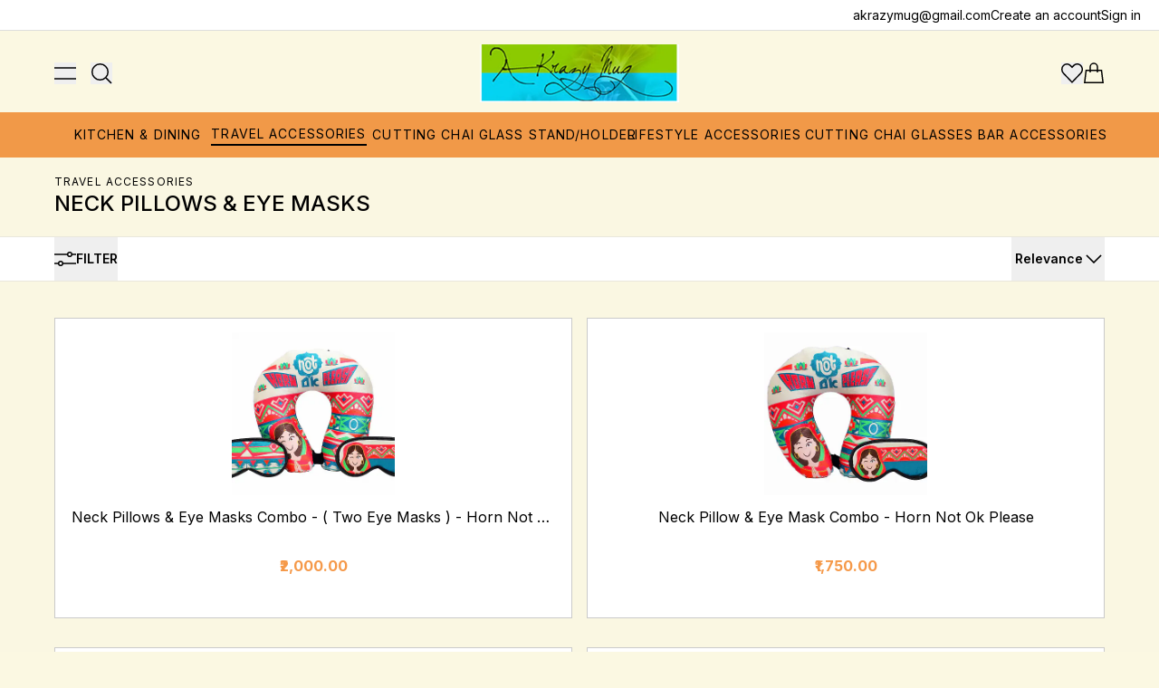

--- FILE ---
content_type: text/html; charset=utf-8
request_url: https://akrazymug.com/t/categories/travel-accessories/neck-pillows-and-eye-masks?menu_open=1&price=101-150
body_size: 21370
content:
<!doctype html>
<html lang="en-IN">
  <head>
    <meta charset="utf-8">
<title>Neck Pillows &amp; Eye Masks - akrazymug</title>
<meta name="viewport" content="width=device-width, initial-scale=1">
<link href="https://akrazymug.com/t/categories/travel-accessories/neck-pillows-and-eye-masks" rel="canonical" />
<meta name="csrf-param" content="authenticity_token" />
<meta name="csrf-token" content="ZXUe4FpyOwOtdAhlTH9PP0F8fR4KoZQ_kQb9bNscnikBdGFkRnnYjd735a76POI7He1G3gHTmD7ZJPezTAtfIA" />


  <meta name="robots" content="noindex, nofollow">



<meta name="description" content="Neck Pillows &amp; Eye Masks - akrazymug">

<meta property="og:site_name" content="akrazymugnew">
<meta property="og:url" content="https://akrazymug.com/t/categories/travel-accessories/neck-pillows-and-eye-masks">
<meta property="og:title" content="Neck Pillows &amp; Eye Masks - akrazymug">
<meta property="og:type" content="website">
<meta property="og:description" content="Neck Pillows &amp; Eye Masks - akrazymug">



<meta name="twitter:card" content="summary_large_image">
<meta name="twitter:title" content="Neck Pillows &amp; Eye Masks - akrazymug">
<meta name="twitter:description" content="Neck Pillows &amp; Eye Masks - akrazymug">

  <style data-turbo-track="reload">
    

    :root {
      --primary: #000000;
      --accent: #F0EFE9;
      --danger: #C73528;
      --success: #00C773;
      --neutral: #999999;

      --background: #FFFFFF;
      --text: #000000;

      --border-default-color: #E9E7DC;
      --border-default-width: 1px;
      --border-default-radius: 6px;

      /* --border-default-shadow: 0px 4px 5px rgba(0, 0, 0, 0); */
      --button: #000000;
      --button-rgb: 0, 0, 0;
      --button-text: #ffffff;
      --button-border-radius: 100px;
      --button-border-width: 1px;
      --button-border-color: ;

      --button-hover: #000000;
      --button-hover-text: #ffffff;

      --secondary-button: #FFFFFF;
      --secondary-button-text: #000000;
      --secondary-button-hover: #000000;
      --secondary-button-hover-text: #FFFFFF;

      --input: #E9E7DC;
      --input-bg: #ffffff;
      --input-text: #6b7280;
      --input-focus-bg: #ffffff;
      --input-border-radius: 8px;

      --neutral-50: #F3F3F3;
      --neutral-100: #EAEAEA;
      --neutral-200: #D4D4D4;
      --neutral-300: #B3B3B3;
      --neutral-400: #999999;
      --neutral-500: #808080;
      --neutral-600: #666666;
      --neutral-700: #4D4D4D;
      --neutral-800: #333333;
      --neutral-900: #1A1A1A;
      --accent-100: #FBFAF8;
    }
  </style>

<link rel="preconnect" href="https://fonts.googleapis.com">
<link rel="preconnect" href="https://fonts.gstatic.com" crossorigin>

  <link rel="stylesheet" href="https://fonts.googleapis.com/css2?family=Inter:wght@200;300;400;500;600;700&amp;display=swap" />

  <style type="text/css">
    :root {
  --font-body: Inter;
}

body {
  font-family: 'Inter', sans-serif;
}

body {
  font-size: 1.0rem;
}

h1, h2, h3, h4, h5, h6 {
  font-family: 'Inter', sans-serif;
}


  </style>



<script type="importmap" data-turbo-track="reload">{
  "imports": {
    "@rails/request.js": "/assets/@rails--request.js-de9a798286d24ebf0114db0c804c93bd447d0fdff856f30efbebd22d5b8a3b84.js",
    "tailwindcss-stimulus-components": "/assets/tailwindcss-stimulus-components-0478120d897543c7466131f6e32f51ec04087f065a476380098e5317c2ff9472.js",
    "stimulus-reveal-controller": "/assets/stimulus-reveal-controller-5d32c589c8a1e84c07da00e086f49901fc80aca6610fa882f6cc8f8adb62baf9.js",
    "@stimulus-components/auto-submit": "/assets/@stimulus-components--auto-submit-fa9a9cb2fe24adc00bf7a451cbaffe1e9c70a8c769897a26fc6fc3369e8ce444.js",
    "application-spree-storefront": "/assets/spree/storefront/application-5dda3fb113f0ff3ab49d13177c769d757f0bc6e4526a83811d7c0af2456f39bb.js",
    "stimulus-scroll-to": "/assets/stimulus-scroll-to-9322c09d3dcb3e57444d5c5248fadf056f4a7d95ddfbc17e215d6891e2242e5b.js",
    "stimulus-read-more": "/assets/stimulus-read-more-4b4e2ff97f8970c4cdd186f8e1b46456e1d4cbbc0bcfd5ceffa9a470c7a8c443.js",
    "@kanety/stimulus-accordion": "/assets/@kanety--stimulus-accordion-c9e970aeef98580c56444c6d1048c62ab71da1a9772c1b2ecd57be8b0d488ade.js",
    "headroom.js": "/assets/headroom.js-63dede99b6975eac9da04b75420c15a8b63efd5b018352657f7273143e7a795e.js",
    "photoswipe/lightbox": "/assets/photoswipe--dist--photoswipe-lightbox.esm.js-32a766d39024a7881b03943c2e1790c0b6b6965c37dd8c44d3207f3a3fd6d851.js",
    "nouislider": "/assets/nouislider-321701e8147c69bf9054bd44617d0d5555a08881df333d470e863d5866a6532c.js",
    "swiper/bundle": "https://ga.jspm.io/npm:swiper@11.2.2/swiper-bundle.mjs",
    "@stimulus-components/carousel": "/assets/@stimulus-components--carousel-d21c616fd13eb6c12ffae80557edd78b8c73f938c1ddee0b106854c0f063ba3c.js",
    "photoswipe": "/assets/photoswipe-d5b2e99f0f7faad507b75d260fb5c196b352e29513cb27569486b8645efcf496.js",
    "card-validator": "/assets/card-validator-9cdaa08e6f8087777974728dbe458031e152723e0a420feeffd9ca0dae2d2a16.js",
    "credit-card-type": "/assets/credit-card-type-1ecdcea00067a2fe5718d9ccaf61ffbcf853817898cd2fb5012ffcf8b592e705.js",
    "application-spree-stripe": "/assets/spree_stripe/application-e21d8a6a46173da002142aa7d3385ab87d73eb47a12b926e3868dcc38be2c85f.js",
    "@stripe/stripe-js/pure": "/assets/@stripe--stripe-js--dist--pure.esm.js-c66d9fbfa3797b767808f6348da7e8ea1845406303509ed27b55a50e0487b12b.js",
    "application-spree-paypal-checkout": "/assets/spree_paypal_checkout/application-4232a01ae9e0b4528e1c04b02951f068cd071e8e56a5a60b232bda60b2d581ae.js",
    "application": "/assets/application-234f8bed8636066fccb3be9d9c37552702ed61ecdcfeb919a52fa12d5a694d68.js",
    "@hotwired/turbo-rails": "/assets/turbo.min-38d030897e3554a265d3a3b6bdf4fb7509b08197ba2b6e3761683c07e776c1bc.js",
    "@hotwired/stimulus": "/assets/stimulus.min-dd364f16ec9504dfb72672295637a1c8838773b01c0b441bd41008124c407894.js",
    "@hotwired/stimulus-loading": "/assets/stimulus-loading-3576ce92b149ad5d6959438c6f291e2426c86df3b874c525b30faad51b0d96b3.js",
    "spree/core/controllers/address_autocomplete_controller": "/assets/spree/core/controllers/address_autocomplete_controller-e97a4957e5f4a3e97beb4c4b044a4b9533d3be6da77f91ecf2d3dad9107f29e3.js",
    "spree/core/controllers/address_form_controller": "/assets/spree/core/controllers/address_form_controller-fec06b19642381b25ae3f93b24240960ac6dd551d586a3c073e6bb550be48063.js",
    "spree/core/controllers/disable_submit_button_controller": "/assets/spree/core/controllers/disable_submit_button_controller-134c7378cdfcc25173b7ded02787649bfb118d644e106e97dcfd83c10e2346f6.js",
    "spree/core/controllers/enable_button_controller": "/assets/spree/core/controllers/enable_button_controller-c9eb156235192713408cf1ab8d7ed9114eb208f68afb0202bcb62a8de1e01b9c.js",
    "spree/core/helpers/address_autocomplete/google_places_suggestions_provider": "/assets/spree/core/helpers/address_autocomplete/google_places_suggestions_provider-f38d7f658e501dd9f313afd307b76048402395f46531e83480af132db10bdc99.js",
    "spree/core/helpers/debounce": "/assets/spree/core/helpers/debounce-c820da7054fcbe683f129b5790d41452392d1f3fd4e040039dee9c7e10a7453d.js",
    "spree/core/helpers/scroll_lock": "/assets/spree/core/helpers/scroll_lock-829108f9bdaa547d2ff7527b526fcb455ef0f568063b529d23c46b44d2888492.js",
    "spree/storefront/controllers/accordion_controller": "/assets/spree/storefront/controllers/accordion_controller-de6cfedaf69cefea4efdfd006c187f59fa112af487725e807ee30b3da8818259.js",
    "spree/storefront/controllers/account_nav_controller": "/assets/spree/storefront/controllers/account_nav_controller-2e005514ff46be4fef30be4eda8362e6b445502efe7210b8a492764ee500c7e7.js",
    "spree/storefront/controllers/card_validation_controller": "/assets/spree/storefront/controllers/card_validation_controller-a3aac140c39c8470e2d59f2aa6445028f513a2ccf8d3b545d74e1984195b1ed5.js",
    "spree/storefront/controllers/carousel_controller": "/assets/spree/storefront/controllers/carousel_controller-51e41e79cf0042723d6de61b356f55dab110d293a6d597d69d53fef1d91dfd45.js",
    "spree/storefront/controllers/cart_controller": "/assets/spree/storefront/controllers/cart_controller-4251fc244c756dccbcb2a4b99439b62dd82f7203ce5a1fe1659cec7dee4e9288.js",
    "spree/storefront/controllers/checkout_address_book_controller": "/assets/spree/storefront/controllers/checkout_address_book_controller-12f7506875b2ff0c55afbfd1eca0cf477a1be449baa024de0bdcdd60b177c2c1.js",
    "spree/storefront/controllers/checkout_delivery_controller": "/assets/spree/storefront/controllers/checkout_delivery_controller-df0b150cbd95c9a08fa4e4a8610e8db4f2d1b441d7fbfadbb02bff057e071f63.js",
    "spree/storefront/controllers/checkout_promotions_controller": "/assets/spree/storefront/controllers/checkout_promotions_controller-99a1848eb91fe55d28f8f598d45dd4fd5fb4fa348db25db2068f593783fa87e0.js",
    "spree/storefront/controllers/checkout_summary_controller": "/assets/spree/storefront/controllers/checkout_summary_controller-38bd65e5775c028f00ea52328e60929594753b10324d7ea23fa867a3c5179be1.js",
    "spree/storefront/controllers/clear_input_controller": "/assets/spree/storefront/controllers/clear_input_controller-c5dc94cf59f6d27f716b1bcce8a599fa337767b7b89d6a35d7c8d77ff572b4ae.js",
    "spree/storefront/controllers/copy_input_controller": "/assets/spree/storefront/controllers/copy_input_controller-1c5fd9e9e25463b2496ffb930eefcbc83be6e0e2593fc5ad02095486156eb5cc.js",
    "spree/storefront/controllers/dropdown_controller": "/assets/spree/storefront/controllers/dropdown_controller-f2e61a4aeee2399512ffd53cf19f63d6a078df0baaaa045ae57595bfc7656de6.js",
    "spree/storefront/controllers/header_controller": "/assets/spree/storefront/controllers/header_controller-d7760547906fe7d7dc073d2ebe70509d60191cdb311da44ba5bab9d151f0b68d.js",
    "spree/storefront/controllers/infinite_scroll_controller": "/assets/spree/storefront/controllers/infinite_scroll_controller-dac6de7f025fffb3b69db1c8d33d8afe52c5feb8fbdc529d101687a2e55473e1.js",
    "spree/storefront/controllers/lightbox_controller": "/assets/spree/storefront/controllers/lightbox_controller-0ca7e5a15fe5ad20c4472440972766c519a3713f49fa6529b725aa698867bdc2.js",
    "spree/storefront/controllers/mobile_nav_controller": "/assets/spree/storefront/controllers/mobile_nav_controller-a6bb090451f77ee7db0688a1b5eb3c3fa205ee4db58061a97e8613ffc7054ce4.js",
    "spree/storefront/controllers/modal_controller": "/assets/spree/storefront/controllers/modal_controller-5b62c6422296057b3baa7f2f1c7746549216e7d0d7dbfe6f37c2b0fd48bad469.js",
    "spree/storefront/controllers/no_ui_slider_controller": "/assets/spree/storefront/controllers/no_ui_slider_controller-5424609075c0f2fffb5ecc20a600d2c4e961d3f4915cf4410b1761a627f34a84.js",
    "spree/storefront/controllers/pdp_desktop_gallery_controller": "/assets/spree/storefront/controllers/pdp_desktop_gallery_controller-79d988104f8598d3453ea575d61e31005463073361a96f972dee138ee2896639.js",
    "spree/storefront/controllers/plp_variant_picker_controller": "/assets/spree/storefront/controllers/plp_variant_picker_controller-04dddfe0f27df484c5ae61738228ff397a26cd8857c13acc25df3f351142b9ac.js",
    "spree/storefront/controllers/product_form_controller": "/assets/spree/storefront/controllers/product_form_controller-3de2509f9d72f604df29e5832951fa9ced633c5cd50d07be3866d930f4ee0809.js",
    "spree/storefront/controllers/quantity_picker_controller": "/assets/spree/storefront/controllers/quantity_picker_controller-77b576425915d3763d02436e6a7e16f0dda7bf60e363391f3098ad35b3a02f66.js",
    "spree/storefront/controllers/search_suggestions_controller": "/assets/spree/storefront/controllers/search_suggestions_controller-079af4d225b4599a0dfd931e1791bd7b70e90821d95004135d7f9f0e083528ae.js",
    "spree/storefront/controllers/searchable_list_controller": "/assets/spree/storefront/controllers/searchable_list_controller-520cf5b0d7c11755c488de06d89b22f37e25fe60b9e13ddc0375139f48396e2e.js",
    "spree/storefront/controllers/slideover_controller": "/assets/spree/storefront/controllers/slideover_controller-421367388905025be34357cb3c9aac587ef11d0c35bf5dfc95d0b611926a485c.js",
    "spree/storefront/controllers/sticky_button_controller": "/assets/spree/storefront/controllers/sticky_button_controller-5f9e24aef433c0126633d0615a46610e88a555874ab770b2b21739bcb007909e.js",
    "spree/storefront/controllers/toggle_menu_controller": "/assets/spree/storefront/controllers/toggle_menu_controller-798b9cf5978ed6311d37acea70d27cf3fa48a74e1e6ad17320a7cb6ab129d8ee.js",
    "spree/storefront/controllers/turbo_stream_form_controller": "/assets/spree/storefront/controllers/turbo_stream_form_controller-8fc4650299479e50d1f003d80c93070c8282ffc4d0af35952a07cdc0ffd04f88.js",
    "spree/storefront/controllers/wished_item_controller": "/assets/spree/storefront/controllers/wished_item_controller-8847c43190ef1f6ce4ac774081ede48f2889bed0d548036c7ce3a4002ad6d3fd.js",
    "spree/storefront/helpers/lazy_load_controllers_with_manifest": "/assets/spree/storefront/helpers/lazy_load_controllers_with_manifest-f70250222f84bf198bd4f156f9b74c20823b6dc9b440ed4bf9d55c0782059fa5.js",
    "spree/storefront/helpers/show_flash_message": "/assets/spree/storefront/helpers/show_flash_message-49eac2adb2f76406eebd96054b81ac16d270e37565cb0cd4d955ad8cc994eae8.js",
    "spree_stripe/controllers/stripe_button_controller": "/assets/spree_stripe/controllers/stripe_button_controller-08acd2c1808a4718ebb4908ab156368de9b456936646d2a4ead9431cecdb09d1.js",
    "spree_stripe/controllers/stripe_controller": "/assets/spree_stripe/controllers/stripe_controller-854f93f4b3e0ea270589526411e27407cf9d45cd4a20646810fc034c14d6034b.js",
    "spree_paypal_checkout/controllers/checkout_paypal_controller": "/assets/spree_paypal_checkout/controllers/checkout_paypal_controller-3106caf9ddfea7a4184eaa54d378f260ca9ff76195eeb0f69b54a87ede047b96.js",
    "controllers/application": "/assets/controllers/application-368d98631bccbf2349e0d4f8269afb3fe9625118341966de054759d96ea86c7e.js",
    "controllers/hello_controller": "/assets/controllers/hello_controller-549135e8e7c683a538c3d6d517339ba470fcfb79d62f738a0a089ba41851a554.js",
    "controllers": "/assets/controllers/index-54129dd891026f23972abdfd03cd01941000633ee940e3b3bbaf492a9d75d16c.js",
    "controllers/tabs_controller": "/assets/controllers/tabs_controller-9f73e52ca02e3f92a18cdf588e1c52811118a7bb870ff3c4330fe0afbcd9f5a6.js"
  }
}</script>
<link rel="modulepreload" href="/assets/tailwindcss-stimulus-components-0478120d897543c7466131f6e32f51ec04087f065a476380098e5317c2ff9472.js">
<link rel="modulepreload" href="/assets/@stripe--stripe-js--dist--pure.esm.js-c66d9fbfa3797b767808f6348da7e8ea1845406303509ed27b55a50e0487b12b.js">
<link rel="modulepreload" href="/assets/application-234f8bed8636066fccb3be9d9c37552702ed61ecdcfeb919a52fa12d5a694d68.js">
<link rel="modulepreload" href="/assets/turbo.min-38d030897e3554a265d3a3b6bdf4fb7509b08197ba2b6e3761683c07e776c1bc.js">
<link rel="modulepreload" href="/assets/stimulus.min-dd364f16ec9504dfb72672295637a1c8838773b01c0b441bd41008124c407894.js">
<link rel="modulepreload" href="/assets/stimulus-loading-3576ce92b149ad5d6959438c6f291e2426c86df3b874c525b30faad51b0d96b3.js">
<link rel="modulepreload" href="/assets/spree/core/helpers/address_autocomplete/google_places_suggestions_provider-f38d7f658e501dd9f313afd307b76048402395f46531e83480af132db10bdc99.js">
<link rel="modulepreload" href="/assets/spree/core/helpers/debounce-c820da7054fcbe683f129b5790d41452392d1f3fd4e040039dee9c7e10a7453d.js">
<link rel="modulepreload" href="/assets/spree/core/helpers/scroll_lock-829108f9bdaa547d2ff7527b526fcb455ef0f568063b529d23c46b44d2888492.js">
<link rel="modulepreload" href="/assets/spree/storefront/helpers/lazy_load_controllers_with_manifest-f70250222f84bf198bd4f156f9b74c20823b6dc9b440ed4bf9d55c0782059fa5.js">
<link rel="modulepreload" href="/assets/spree/storefront/helpers/show_flash_message-49eac2adb2f76406eebd96054b81ac16d270e37565cb0cd4d955ad8cc994eae8.js">
<link rel="modulepreload" href="/assets/controllers/application-368d98631bccbf2349e0d4f8269afb3fe9625118341966de054759d96ea86c7e.js">
<link rel="modulepreload" href="/assets/controllers/hello_controller-549135e8e7c683a538c3d6d517339ba470fcfb79d62f738a0a089ba41851a554.js">
<link rel="modulepreload" href="/assets/controllers/index-54129dd891026f23972abdfd03cd01941000633ee940e3b3bbaf492a9d75d16c.js">
<link rel="modulepreload" href="/assets/controllers/tabs_controller-9f73e52ca02e3f92a18cdf588e1c52811118a7bb870ff3c4330fe0afbcd9f5a6.js">
<script type="module">import "application-spree-storefront"</script>
  <script type="module">import "application"</script>

<script>
//<![CDATA[
wishedVariantIds = [];
//]]>
</script>

<link rel="stylesheet" href="/assets/tailwind-ce7338691e5b59830184736fce18fa9dac6be1d1b7e0362b4a9b386fd159dab2.css" defer="defer" data-turbo-track="reload" />
  



<script src="https://js.stripe.com/v3/" defer="defer"></script>
<script type="module">import "application-spree-stripe"</script>




    
      <script type="application/ld+json">
    {
      "@context": "https://schema.org",
      "@type": "Organization",
      "url": "https://akrazymug.com",
      "sameAs": [],
      "name": "akrazymugnew",
      "email": "akrazymug@gmail.com"
    }
  </script>


    
  </head>
  <body class="theme-default bg-background w-full text-text -page ">
    
    <style>
  /* Header container */
  @media (min-width: 1025px) {
    .top-header {
      display: flex;
      justify-content: flex-end;
      align-items: center;
      padding: 6px 20px;
      border-bottom: 1px solid #ddd;
      font-size: 14px;
      background-color: white;
    }

    /* Email link */
    .top-header .email a {
      color: #333;
      text-decoration: none;
    }
    .top-header .email a:hover {
      text-decoration: underline;
    }

    /* Links */
    .top-header .links {
      display: flex;
      gap: 15px;
    }
    .top-header .links a {
      text-decoration: none;
      color: #000;
      font-weight: 400;
    }
    .top-header .links a:hover {
      text-decoration: underline;
    }
  }

  /* Hide on 1024px and below */
  @media (max-width: 1024px) {
    .top-header {
      display: none !important;
    }
  }
</style>

<header class="top-header">
  <div class="links">
 <a href="mailto:akrazymug@gmail.com">akrazymug@gmail.com</a>
    <a href="/account">Create an account</a>
    <a href="/account">Sign in</a>
  </div>
</header>


      <div id="section-3022" class="section-announcement-bar">    <div
      class='w-full justify-center items-center flex announcement-bar'
      style='background-color: #F5F5F4;--section-background: #F5F5F4;color: #000000;--section-color: #000000;border-color: #E9E7DC;padding-top: 8px;padding-bottom: 8px;border-top-width: 0px;border-bottom-width: 0px;--section--border-bottom-width: 0px'
    >
      <div class='text-sm tracking-widest'><div class="trix-content">
  Welcome to my Store!
</div>
</div>
    </div>
</div>
      <div id="section-3019" class="section-header"><header
  class='sticky has-[.currency-and-locale-modal:not(.hidden)]:relative top-0 z-50 has-[.currency-and-locale-modal:not(.hidden)]:z-[unset] header-left'
  data-controller='header toggle-menu slideover slideover-account'
  data-toggle-menu-class='hamburger-visible'
  data-slideover-invisible-class='translate-x-full,opacity-0'
  data-slideover-visible-class='translate-x-0,opacity-100'
  data-slideover-active-target='#slideover-cart'
  data-slideover-account-invisible-class='translate-x-full,opacity-0'
  data-slideover-account-visible-class='translate-x-0,opacity-100'
  data-slideover-account-active-target='#slideover-account'
>
  <nav
    aria-label='Top'
    style="background-color: #FBF8E2;--section-background: #FBF8E2;color: #000000;--section-color: #000000;border-color: #E9E7DC;padding-top: 15px;padding-bottom: 15px;border-top-width: 0px;border-bottom-width: 0px;--section--border-bottom-width: 0px"
    class="transition-transform duration-300 relative">
    <div class='page-container'>
      <div class='flex items-center  lg:items-center justify-between '>
          <div class='hidden lg:flex' id='header-logo'>
            
<a id="site-logo" href="/">
  <span class='sr-only'>akrazymugnew</span>





    <img class="w-auto h-[32px] md:h-[64px] " alt="akrazymugnew" style="aspect-ratio: ;" height="64" src="https://akrazymug.com/rails/active_storage/representations/proxy/eyJfcmFpbHMiOnsiZGF0YSI6MzYwNCwicHVyIjoiYmxvYl9pZCJ9fQ==--ef32d3e509eb7da9f24e9ba7e16af5cac1bc0ccb/[base64]/image.png" />
</a>
          </div>

        <div class='flex -order-1 flex-1  lg:flex-none lg:order-1 z-10 lg:mr-8'>
          <!-- Mobile menu toggle, controls the 'mobileMenuOpen' state. -->
          <button
            type='button'
            data-action='click->toggle-menu#toggle touch->toggle-menu#toggle'
            class='lg:hidden relative w-6'
            data-toggle-menu-target='button'
          >
            <span class='sr-only'>Toggle menu</span>
            <div
              class='absolute top-0'
            >
              <svg
  xmlns='https://www.w3.org/2000/svg'
  width='24'
  height='24'
  viewBox='0 0 24 24'
  fill='none'
>
  <path d="M0 6H24" stroke="currentColor" stroke-width="1.5"/>
  <path d="M0 18H24" stroke="currentColor" stroke-width="1.5"/>
</svg>

            </div>
            <div
              class='absolute top-0 opacity-0'
            >
              <svg
  xmlns='https://www.w3.org/2000/svg'
  width='24'
  height='24'
  viewBox='0 0 24 24'
  fill='none'
>
  <path d="M3.00029 3L21 20.9688M3 21L20.9997 3.03115" stroke="currentColor" stroke-width="1.5"/>
</svg>

            </div>
          </button>

          <!-- Search button -->
          <div class='lg:relative flex'>
            <button
              class='ml-4 lg:ml-0 flex items-center'
              id='open-search'
              data-action='click->toggle-menu#hide touch->toggle-menu#hide'
            >
              <svg
  xmlns='https://www.w3.org/2000/svg'
  width='24'
  height='24'
  viewBox='0 0 24 24'
  fill='none'>
  <circle
    cx="10.5"
    cy="10.5"
    r="8.75"
    stroke="currentColor"
    stroke-width="1.5" />
  <path
    d="M23 23L17 17"
    stroke="currentColor"
    stroke-width="1.5" />
</svg>

              <span class='hidden lg:block ml-2 text-sm !leading-6 uppercase'>Search</span>
            </button>
          </div>
        </div>

        <div class='flex items-center flex-col lg:flex-1 header-nav-container'>
          <!-- Logo -->
          <div class='lg:hidden' id='header-logo'>
            
<a id="site-logo" href="/">
  <span class='sr-only'>akrazymugnew</span>





    <img class="w-auto h-[32px] md:h-[64px] " alt="akrazymugnew" style="aspect-ratio: ;" height="64" src="https://akrazymug.com/rails/active_storage/representations/proxy/eyJfcmFpbHMiOnsiZGF0YSI6MzYwNCwicHVyIjoiYmxvYl9pZCJ9fQ==--ef32d3e509eb7da9f24e9ba7e16af5cac1bc0ccb/[base64]/image.png" />
</a>
          </div>

          <!-- Desktop Menu -->
          <div class='hidden lg:flex w-full px-12'>
            <div class='flex flex-wrap justify-center h-full mx-4'>
                  <div class="header--nav-item group" data-editor-id="block-1964" data-editor-name="KITCHEN &amp; DINING" data-editor-parent-id="section-3019" data-editor-link="/admin/page_sections/3019/blocks/1964/edit" id="block-1964" class="block-mega-nav" style="padding-top: 0px;padding-bottom: 0px" width_desktop="width-desktop=&#39;true&#39;">
      <a data-title="kitchen &amp; dining" class="shrink-0 menu-item header--nav-link px-4 py-1" href="https://akrazymug.com/t/categories/kitchen-and-dining">
        <span class="group-hover:border-b-[1.5px] group-hover:border-b-accent">KITCHEN &amp; DINING</span>
</a>        <div class="w-full bg-transparent invisible absolute translate-y-[10%] group-hover:translate-y-0 left-0 group-hover:opacity-100 opacity-0 group-hover:visible transition-none border-default border-b duration-150 ease-in block pointer-events-none group-hover:pointer-events-auto z-10 header--mega-nav-container" style="--bottom-padding: 15px; --top-without-bottom-padding: calc(100% - var(--bottom-padding)); padding-top: calc(var(--bottom-padding) + var(--section--border-bottom-width)); top: var(--top-without-bottom-padding);">
          <div class="bg-section-background">
            <div class="page-container py-6 grid grid-cols-4 gap-5">
                <div class="flex flex-col">
                  <h6 class="uppercase text-sm tracking-widest px-2 font-semibold mb-5">KITCHEN &amp; DINING</h6>
                    <div class="p-2">
                      <a data-title="tea &amp; coffee" class="shrink-0 menu-item !normal-case header--nav-link" href="https://akrazymug.com/t/categories/kitchen-and-dining/tea-and-coffee">
                        <span>TEA &amp; COFFEE</span>
</a>                    </div>
                    <div class="p-2">
                      <a data-title="serving trays &amp; tumblers" class="shrink-0 menu-item !normal-case header--nav-link" href="https://akrazymug.com/t/categories/kitchen-and-dining/serving-trays-and-tumblers">
                        <span>SERVING TRAYS &amp; TUMBLERS</span>
</a>                    </div>
                    <div class="p-2">
                      <a data-title="accessories" class="shrink-0 menu-item !normal-case header--nav-link" href="https://akrazymug.com/t/categories/kitchen-and-dining/accessories">
                        <span>ACCESSORIES</span>
</a>                    </div>
                  <a class="py-3 px-2 uppercase text-sm inline-block tracking-widest font-semibold" href="https://akrazymug.com/t/categories/kitchen-and-dining">View all</a>
                </div>
            </div>
          </div>
        </div>
    </div>
    <div class="header--nav-item group" data-editor-id="block-1965" data-editor-name="TRAVEL ACCESSORIES" data-editor-parent-id="section-3019" data-editor-link="/admin/page_sections/3019/blocks/1965/edit" id="block-1965" class="block-mega-nav" style="padding-top: 0px;padding-bottom: 0px" width_desktop="width-desktop=&#39;true&#39;">
      <a data-title="travel accessories" class="shrink-0 menu-item header--nav-link px-4 py-1 menu-item--active" aria-current="page" href="https://akrazymug.com/t/categories/travel-accessories">
        <span class="group-hover:border-b-[1.5px] group-hover:border-b-accent">TRAVEL ACCESSORIES</span>
</a>        <div class="w-full bg-transparent invisible absolute translate-y-[10%] group-hover:translate-y-0 left-0 group-hover:opacity-100 opacity-0 group-hover:visible transition-none border-default border-b duration-150 ease-in block pointer-events-none group-hover:pointer-events-auto z-10 header--mega-nav-container" style="--bottom-padding: 15px; --top-without-bottom-padding: calc(100% - var(--bottom-padding)); padding-top: calc(var(--bottom-padding) + var(--section--border-bottom-width)); top: var(--top-without-bottom-padding);">
          <div class="bg-section-background">
            <div class="page-container py-6 grid grid-cols-4 gap-5">
                <div class="flex flex-col">
                  <h6 class="uppercase text-sm tracking-widest px-2 font-semibold mb-5">TRAVEL ACCESSORIES</h6>
                    <div class="p-2">
                      <a data-title="neck pillows &amp; eye masks" class="shrink-0 menu-item !normal-case header--nav-link" href="https://akrazymug.com/t/categories/travel-accessories/neck-pillows-and-eye-masks">
                        <span>NECK PILLOWS &amp; EYE MASKS</span>
</a>                    </div>
                    <div class="p-2">
                      <a data-title="coin pouches" class="shrink-0 menu-item !normal-case header--nav-link" href="https://akrazymug.com/t/categories/travel-accessories/coin-pouches">
                        <span>COIN POUCHES</span>
</a>                    </div>
                    <div class="p-2">
                      <a data-title="neck pillows" class="shrink-0 menu-item !normal-case header--nav-link" href="https://akrazymug.com/t/categories/travel-accessories/neck-pillows">
                        <span>NECK PILLOWS</span>
</a>                    </div>
                    <div class="p-2">
                      <a data-title="eye / sleep masks" class="shrink-0 menu-item !normal-case header--nav-link" href="https://akrazymug.com/t/categories/travel-accessories/eye-slash-sleep-masks">
                        <span>EYE / SLEEP MASKS</span>
</a>                    </div>
                  <a class="py-3 px-2 uppercase text-sm inline-block tracking-widest font-semibold" href="https://akrazymug.com/t/categories/travel-accessories">View all</a>
                </div>
            </div>
          </div>
        </div>
    </div>
    <div class="header--nav-item group" data-editor-id="block-1966" data-editor-name="CUTTING CHAI GLASS STAND/HOLDER" data-editor-parent-id="section-3019" data-editor-link="/admin/page_sections/3019/blocks/1966/edit" id="block-1966" class="block-link" style="padding-top: 0px;padding-bottom: 0px" width_desktop="width-desktop=&#39;true&#39;">
      <a data-title="cutting chai glass stand/holder" class="shrink-0 menu-item header--nav-link px-4 py-1" href="https://akrazymug.com/t/categories/cutting-chai-glass-stand-slash-holder">
        <span class="group-hover:border-b-[1.5px] group-hover:border-b-accent">CUTTING CHAI GLASS STAND/HOLDER</span>
</a>    </div>
    <div class="header--nav-item group" data-editor-id="block-1967" data-editor-name="LIFESTYLE ACCESSORIES" data-editor-parent-id="section-3019" data-editor-link="/admin/page_sections/3019/blocks/1967/edit" id="block-1967" class="block-link" style="padding-top: 0px;padding-bottom: 0px" width_desktop="width-desktop=&#39;true&#39;">
      <a data-title="lifestyle accessories" class="shrink-0 menu-item header--nav-link px-4 py-1" href="https://akrazymug.com/t/categories/lifestyle-accessories">
        <span class="group-hover:border-b-[1.5px] group-hover:border-b-accent">LIFESTYLE ACCESSORIES</span>
</a>    </div>
    <div class="header--nav-item group" data-editor-id="block-1968" data-editor-name="CUTTING CHAI GLASSES" data-editor-parent-id="section-3019" data-editor-link="/admin/page_sections/3019/blocks/1968/edit" id="block-1968" class="block-link" style="padding-top: 0px;padding-bottom: 0px" width_desktop="width-desktop=&#39;true&#39;">
      <a data-title="cutting chai glasses" class="shrink-0 menu-item header--nav-link px-4 py-1" href="https://akrazymug.com/t/categories/kitchen-and-dining/tea-and-coffee/cutting-chai-glasses">
        <span class="group-hover:border-b-[1.5px] group-hover:border-b-accent">CUTTING CHAI GLASSES</span>
</a>    </div>
    <div class="header--nav-item group" data-editor-id="block-1969" data-editor-name="BAR ACCESSORIES" data-editor-parent-id="section-3019" data-editor-link="/admin/page_sections/3019/blocks/1969/edit" id="block-1969" class="block-mega-nav" style="padding-top: 0px;padding-bottom: 0px" width_desktop="width-desktop=&#39;true&#39;">
      <a data-title="bar accessories" class="shrink-0 menu-item header--nav-link px-4 py-1" href="https://akrazymug.com/t/categories/bar-accessories">
        <span class="group-hover:border-b-[1.5px] group-hover:border-b-accent">BAR ACCESSORIES</span>
</a>        <div class="w-full bg-transparent invisible absolute translate-y-[10%] group-hover:translate-y-0 left-0 group-hover:opacity-100 opacity-0 group-hover:visible transition-none border-default border-b duration-150 ease-in block pointer-events-none group-hover:pointer-events-auto z-10 header--mega-nav-container" style="--bottom-padding: 15px; --top-without-bottom-padding: calc(100% - var(--bottom-padding)); padding-top: calc(var(--bottom-padding) + var(--section--border-bottom-width)); top: var(--top-without-bottom-padding);">
          <div class="bg-section-background">
            <div class="page-container py-6 grid grid-cols-4 gap-5">
                <div class="flex flex-col">
                  <h6 class="uppercase text-sm tracking-widest px-2 font-semibold mb-5">BAR ACCESSORIES</h6>
                    <div class="p-2">
                      <a data-title="drink &amp; barware‎ ‎ ‎ ‎" class="shrink-0 menu-item !normal-case header--nav-link" href="https://akrazymug.com/t/categories/bar-accessories/drink-and-barware">
                        <span>DRINK &amp; BARWARE‎ ‎ ‎ ‎ </span>
</a>                    </div>
                    <div class="p-2">
                      <a data-title="beer mugs" class="shrink-0 menu-item !normal-case header--nav-link" href="https://akrazymug.com/t/categories/bar-accessories/beer-mugs">
                        <span>BEER MUGS</span>
</a>                    </div>
                  <a class="py-3 px-2 uppercase text-sm inline-block tracking-widest font-semibold" href="https://akrazymug.com/t/categories/bar-accessories">View all</a>
                </div>
            </div>
          </div>
        </div>
    </div>

            </div>
          </div>
        </div>
        
        <div
          class='flex items-center gap-4 flex-1 justify-end lg:flex-none order-2'
        >

          <!-- Desktop Account -->
          <div class='hidden lg:flex'>
              <button
                data-action='click->slideover-account#toggle click@window->slideover-account#hide click->toggle-menu#hide touch->toggle-menu#hide'
              >
                <svg
  xmlns='https://www.w3.org/2000/svg'
  width='25'
  height='24'
  viewBox='0 0 25 24'
  fill='none'
>
  <g clip-path="url(#clip0_440_247)">
    <circle cx="12.5" cy="5" r="4.25" stroke="currentColor" stroke-width="1.5"/>
    <path d="M23.5 23C23.5 16.9249 18.5751 12 12.5 12C6.42487 12 1.5 16.9249 1.5 23" stroke="currentColor" stroke-width="1.5"/>
  </g>
  <defs>
    <clipPath id="clip0_440_247">
      <rect width="24" height="24" fill="white" transform="translate(0.5)"/>
    </clipPath>
  </defs>
</svg>

              </button>
          </div>

            <form data-turbo-stream="true" action="/account/wishlist" accept-charset="UTF-8" method="get">
              <button
                type="submit"
                id="wishlist-icon"
                class="flex items-end">
                <div class="relative">
  
  <svg xmlns="https://www.w3.org/2000/svg" width="24" height="24" viewBox="0 0 24 24" fill="none">
    <path d="M13.7601 3.46195L13.7602 3.46182C14.2788 2.91653 14.8925 2.48607 15.5652 2.19312C16.2378 1.90021 16.9574 1.75 17.6831 1.75C18.4087 1.75 19.1283 1.90021 19.8009 2.19312C20.4736 2.48607 21.0873 2.91653 21.6059 3.46182L21.6062 3.46208C22.1251 4.00718 22.5386 4.6564 22.8213 5.37354C23.104 6.09072 23.25 6.86062 23.25 7.63895C23.25 8.41727 23.104 9.18717 22.8213 9.90436C22.5386 10.6215 22.1251 11.2707 21.6062 11.8158L21.606 11.8159L20.389 13.095L11.9997 21.912L3.6104 13.095L2.39335 11.8159C1.34505 10.7142 0.75 9.21232 0.75 7.63895C0.75 6.06557 1.34505 4.56369 2.39335 3.46195C3.44045 2.36148 4.85242 1.75065 6.31633 1.75065C7.78024 1.75065 9.19221 2.36148 10.2393 3.46195L11.4564 4.74103L11.9997 5.31207L12.543 4.74103L13.7601 3.46195Z" stroke="currentColor" stroke-width="1.5"/>
  </svg>

</div>

              </button>
</form>
          <!-- Cart -->
          <div
            data-action='click->toggle-menu#hide touch->toggle-menu#hide'
          >
            
<turbo-frame id="cart-icon-" target="_top">
  <a class="relative block w-6" id="cart-pane-link" data-action="click-&gt;slideover#toggle click@window-&gt;slideover#hide" onclick="event.preventDefault()" href="/cart">
    <svg
  xmlns='https://www.w3.org/2000/svg'
  width='24'
  height='24'
  viewBox='0 0 24 24'
  fill='none'
>
  <path d="M1.84725 22.25L3.49725 8.75H20.5028L22.1528 22.25H12H1.84725Z" stroke="currentColor" stroke-width="1.5" />
  <path d="M16 11V5C16 2.79086 14.2091 1 12 1V1C9.79086 1 8 2.79086 8 5V11" stroke="currentColor" stroke-width="1.5" />
</svg>

    <span class='cart-counter w-full text-[8px] font-extrabold absolute top-[10px] text-center'>
      
    </span>
    <span class='sr-only'>Items in cart, View bag</span>
</a></turbo-frame>
          </div>
        </div>
      </div>
    </div>
    <div
      class='hide-on-load h-0 opacity-0 pointer-events-none'
      data-toggle-menu-target='toggleable'
      role='dialog'
      aria-modal='true'
    >
      <div
        class='flex justify-between flex-col lg:hidden w-full transition-transform translate-x-[-50%] has-[.currency-and-locale-modal:not(.hidden)]:transform-none body header--mobile-menu'
        data-toggle-menu-target='content'
        style='background-color: #FBF8E2; height: calc(100dvh - 38px);'
        >
        <div class="bg-background mt-4 border-default border-t overflow-x-hidden h-full w-screen overflow-y-hidden">
  <div class="h-full flex transform has-[.currency-and-locale-modal:not(.hidden)]:transform-none relative transition-transform duration-300" data-controller="mobile-nav">
    <div class="w-screen shrink-0 flex flex-col h-full flex-grow-0">
      <div class="flex-grow overflow-y-scroll">
              <button
                data-action="click->mobile-nav#openSubmenu touch->mobile-nav#openSubmenu"
                data-title="kitchen &amp; dining"
                class='text-base text-left tracking-widest p-4 w-full uppercase border-default border-b flex justify-between items-center header--nav-link'>
                KITCHEN &amp; DINING
                
<svg
  xmlns="https://www.w3.org/2000/svg"
  width="12"
  height="12"
  fill="none"
  viewBox="0 0 24 24">
  <path
    fill="#000000"
    fill-rule="evenodd"
    d="M8.53 3.47 7.47 4.53 14.94 12l-7.47 7.47 1.06 1.06L17.06 12 8.53 3.47Z"
    clip-rule="evenodd" />
</svg>

                <template>
                  <button data-action="click->mobile-nav#closeSubmenu touch->mobile-nav#closeSubmenu" class='flex gap-2 items-center text-base font-medium text-left tracking-widest p-4 w-full uppercase border-default border-b header--mega-nav-close-submenu bg-background sticky top-0'>
                    
<svg
  xmlns='https://www.w3.org/2000/svg'
  width='12'
  height='12'
  viewBox='0 0 24 24'
  fill='none'>
  <path
    fill-rule="evenodd"
    clip-rule="evenodd"
    d="M15.4696 20.5303L16.5303 19.4697L9.0606 12L16.5303 4.53033L15.4696 3.46967L6.93928 12L15.4696 20.5303Z"
    fill="#000000" />
</svg>

                    KITCHEN &amp; DINING
                  </button>
                  <div class="p-4 pt-0 w-full gap-2 flex flex-col">
                      <div
                        data-controller='toggle'
                        data-toggle-class='hidden'
                        class="w-full flex flex-col gap-2">
                        <div
                          class=""
                          data-toggle-target='toggleable'>
                            <a data-title="tea &amp; coffee" class="block text-base py-3 w-full uppercase header--nav-link" href="https://akrazymug.com/t/categories/kitchen-and-dining/tea-and-coffee">
                              <span>TEA &amp; COFFEE</span>
</a>                            <a data-title="serving trays &amp; tumblers" class="block text-base py-3 w-full uppercase header--nav-link" href="https://akrazymug.com/t/categories/kitchen-and-dining/serving-trays-and-tumblers">
                              <span>SERVING TRAYS &amp; TUMBLERS</span>
</a>                            <a data-title="accessories" class="block text-base py-3 w-full uppercase header--nav-link" href="https://akrazymug.com/t/categories/kitchen-and-dining/accessories">
                              <span>ACCESSORIES</span>
</a>                        </div>
                      </div>
                  </div>
                </template>
              </button>
              <button
                data-action="click->mobile-nav#openSubmenu touch->mobile-nav#openSubmenu"
                data-title="travel accessories"
                class='text-base text-left tracking-widest p-4 w-full uppercase border-default border-b flex justify-between items-center header--nav-link'>
                TRAVEL ACCESSORIES
                
<svg
  xmlns="https://www.w3.org/2000/svg"
  width="12"
  height="12"
  fill="none"
  viewBox="0 0 24 24">
  <path
    fill="#000000"
    fill-rule="evenodd"
    d="M8.53 3.47 7.47 4.53 14.94 12l-7.47 7.47 1.06 1.06L17.06 12 8.53 3.47Z"
    clip-rule="evenodd" />
</svg>

                <template>
                  <button data-action="click->mobile-nav#closeSubmenu touch->mobile-nav#closeSubmenu" class='flex gap-2 items-center text-base font-medium text-left tracking-widest p-4 w-full uppercase border-default border-b header--mega-nav-close-submenu bg-background sticky top-0'>
                    
<svg
  xmlns='https://www.w3.org/2000/svg'
  width='12'
  height='12'
  viewBox='0 0 24 24'
  fill='none'>
  <path
    fill-rule="evenodd"
    clip-rule="evenodd"
    d="M15.4696 20.5303L16.5303 19.4697L9.0606 12L16.5303 4.53033L15.4696 3.46967L6.93928 12L15.4696 20.5303Z"
    fill="#000000" />
</svg>

                    TRAVEL ACCESSORIES
                  </button>
                  <div class="p-4 pt-0 w-full gap-2 flex flex-col">
                      <div
                        data-controller='toggle'
                        data-toggle-class='hidden'
                        class="w-full flex flex-col gap-2">
                        <div
                          class=""
                          data-toggle-target='toggleable'>
                            <a data-title="neck pillows &amp; eye masks" class="block text-base py-3 w-full uppercase header--nav-link" href="https://akrazymug.com/t/categories/travel-accessories/neck-pillows-and-eye-masks">
                              <span>NECK PILLOWS &amp; EYE MASKS</span>
</a>                            <a data-title="coin pouches" class="block text-base py-3 w-full uppercase header--nav-link" href="https://akrazymug.com/t/categories/travel-accessories/coin-pouches">
                              <span>COIN POUCHES</span>
</a>                            <a data-title="neck pillows" class="block text-base py-3 w-full uppercase header--nav-link" href="https://akrazymug.com/t/categories/travel-accessories/neck-pillows">
                              <span>NECK PILLOWS</span>
</a>                            <a data-title="eye / sleep masks" class="block text-base py-3 w-full uppercase header--nav-link" href="https://akrazymug.com/t/categories/travel-accessories/eye-slash-sleep-masks">
                              <span>EYE / SLEEP MASKS</span>
</a>                        </div>
                      </div>
                  </div>
                </template>
              </button>
              <a data-title="cutting chai glass stand/holder" class="block text-base tracking-widest p-4 w-full uppercase border-default border-b header--nav-link" href="https://akrazymug.com/t/categories/cutting-chai-glass-stand-slash-holder">
                <span>CUTTING CHAI GLASS STAND/HOLDER</span>
</a>              <a data-title="lifestyle accessories" class="block text-base tracking-widest p-4 w-full uppercase border-default border-b header--nav-link" href="https://akrazymug.com/t/categories/lifestyle-accessories">
                <span>LIFESTYLE ACCESSORIES</span>
</a>              <a data-title="cutting chai glasses" class="block text-base tracking-widest p-4 w-full uppercase border-default border-b header--nav-link" href="https://akrazymug.com/t/categories/kitchen-and-dining/tea-and-coffee/cutting-chai-glasses">
                <span>CUTTING CHAI GLASSES</span>
</a>              <button
                data-action="click->mobile-nav#openSubmenu touch->mobile-nav#openSubmenu"
                data-title="bar accessories"
                class='text-base text-left tracking-widest p-4 w-full uppercase border-default border-b flex justify-between items-center header--nav-link'>
                BAR ACCESSORIES
                
<svg
  xmlns="https://www.w3.org/2000/svg"
  width="12"
  height="12"
  fill="none"
  viewBox="0 0 24 24">
  <path
    fill="#000000"
    fill-rule="evenodd"
    d="M8.53 3.47 7.47 4.53 14.94 12l-7.47 7.47 1.06 1.06L17.06 12 8.53 3.47Z"
    clip-rule="evenodd" />
</svg>

                <template>
                  <button data-action="click->mobile-nav#closeSubmenu touch->mobile-nav#closeSubmenu" class='flex gap-2 items-center text-base font-medium text-left tracking-widest p-4 w-full uppercase border-default border-b header--mega-nav-close-submenu bg-background sticky top-0'>
                    
<svg
  xmlns='https://www.w3.org/2000/svg'
  width='12'
  height='12'
  viewBox='0 0 24 24'
  fill='none'>
  <path
    fill-rule="evenodd"
    clip-rule="evenodd"
    d="M15.4696 20.5303L16.5303 19.4697L9.0606 12L16.5303 4.53033L15.4696 3.46967L6.93928 12L15.4696 20.5303Z"
    fill="#000000" />
</svg>

                    BAR ACCESSORIES
                  </button>
                  <div class="p-4 pt-0 w-full gap-2 flex flex-col">
                      <div
                        data-controller='toggle'
                        data-toggle-class='hidden'
                        class="w-full flex flex-col gap-2">
                        <div
                          class=""
                          data-toggle-target='toggleable'>
                            <a data-title="drink &amp; barware‎ ‎ ‎ ‎" class="block text-base py-3 w-full uppercase header--nav-link" href="https://akrazymug.com/t/categories/bar-accessories/drink-and-barware">
                              <span>DRINK &amp; BARWARE‎ ‎ ‎ ‎ </span>
</a>                            <a data-title="beer mugs" class="block text-base py-3 w-full uppercase header--nav-link" href="https://akrazymug.com/t/categories/bar-accessories/beer-mugs">
                              <span>BEER MUGS</span>
</a>                        </div>
                      </div>
                  </div>
                </template>
              </button>
      </div>
      <div class='p-4 bg-accent'>
          <button
            id='mobile-menu'
            data-action='click->slideover-account#toggle click@window->slideover-account#hide click->toggle-menu#hide touch->toggle-menu#hide'
            class='btn-secondary gap-2 flex justify-center items-center w-full'>
            <span>My Account</span>
            <svg
  xmlns='https://www.w3.org/2000/svg'
  width='25'
  height='24'
  viewBox='0 0 25 24'
  fill='none'
>
  <g clip-path="url(#clip0_440_247)">
    <circle cx="12.5" cy="5" r="4.25" stroke="currentColor" stroke-width="1.5"/>
    <path d="M23.5 23C23.5 16.9249 18.5751 12 12.5 12C6.42487 12 1.5 16.9249 1.5 23" stroke="currentColor" stroke-width="1.5"/>
  </g>
  <defs>
    <clipPath id="clip0_440_247">
      <rect width="24" height="24" fill="white" transform="translate(0.5)"/>
    </clipPath>
  </defs>
</svg>

          </button>

      </div>
    </div>
      <div class="w-screen shrink-0 relative overflow-y-scroll" data-mobile-nav-target="submenuContainer"></div>
  </div>
</div>

      </div>
    </div>
  </nav>
  
<!-- begin sidebar/slideover -->
<div
  id="cart-pane"
  data-slideover-target='overlay'
  class='fixed inset-0 flex flex-row-reverse z-50 transition-opacity hidden'
>
  <div class='fixed inset-0'>
    <div data-action='click->slideover#toggle' class='absolute inset-0 bg-background opacity-75'></div>
  </div>
  <div
    id='slideover-cart'
    data-slideover-target='menu'
    class='relative sidebar-pane flex-1 !flex flex-col w-full bg-background text-text md:border-l border-default transition ease-in-out duration-300 translate-x-full'
  >
    <div class='p-4 gap-4 flex-shrink-0 flex items-center justify-between border-b border-default z-50'>
      <button name="button" type="button" data-action="slideover#toggle" class="flex items-center justify-center rounded-full focus:outline-none focus:bg-background" aria-label="Close sidebar">
        <svg
  xmlns='https://www.w3.org/2000/svg'
  width='24'
  height='24'
  viewBox='0 0 24 24'
  fill='none'
>
  <path d="M3.00029 3L21 20.9688M3 21L20.9997 3.03115" stroke="currentColor" stroke-width="1.5"/>
</svg>

</button>      <span class='text-xl font-medium uppercase leading-loose'>Basket</span>
      <span class='relative block w-6'>
        <svg
  xmlns='https://www.w3.org/2000/svg'
  width='24'
  height='24'
  viewBox='0 0 24 24'
  fill='none'
>
  <path d="M1.84725 22.25L3.49725 8.75H20.5028L22.1528 22.25H12H1.84725Z" stroke="currentColor" stroke-width="1.5" />
  <path d="M16 11V5C16 2.79086 14.2091 1 12 1V1C9.79086 1 8 2.79086 8 5V11" stroke="currentColor" stroke-width="1.5" />
</svg>

        <span class='cart-counter w-full text-[8px] font-extrabold absolute top-[10px] text-center'>
          
        </span>
        <span class='sr-only'>Items in cart, View bag</span>
      </span>
    </div>
    <div class='flex-1 h-0 overflow-y-auto'>
      <turbo-frame class="cart-contents" data-turbo-permanent="true" id="cart_contents" src="/cart"></turbo-frame>
    </div>
  </div>
</div>
<!-- end sidebar/slideover -->

    <div
  id='account-pane'
  data-turbo-permanent
  data-slideover-account-target='overlay'
  class='fixed inset-0 flex flex-row-reverse z-50 transition-opacity hidden'
>
  <div class='fixed inset-0'>
    <div data-action='click->slideover-account#toggle' class='absolute inset-0 bg-background opacity-75'></div>
  </div>
  <div
    id='slideover-account'
    data-slideover-account-target='menu'
    class='relative sidebar-pane flex-1 !flex flex-col w-full bg-background text-text md:border-l border-default transition ease-in-out duration-300 translate-x-full'
  >
    <div class='p-4 gap-4 flex-shrink-0 flex items-center justify-between border-b border-default z-50'>
      <button
        data-action='slideover-account#toggle'
        class='flex items-center justify-center rounded-full focus:outline-none focus:bg-background'
        aria-label='Close account sidebar'
      >
        
<svg
  width="24"
  height="24"
  viewBox="0 0 24 24"
  fill="none"
  xmlns="https://www.w3.org/2000/svg">
  <g id="24px/Cross">
    <path
      id="Vector"
      d="M3.00029 3L21 20.9688M3 21L20.9997 3.03115"
      stroke="currentColor"
      stroke-width="1.5" />
  </g>
</svg>

      </button>
      <span class='text-xl font-medium uppercase leading-loose'>Account</span>
      <span></span>
    </div>
    <turbo-frame loading="lazy" id="login" src="/user/sign_in"></turbo-frame>
  </div>
</div>


  <div id="search-suggestions" role="dialog" aria-modal="true">
  <div class='w-full flex flex-col border-b border-default' data-controller="search-suggestions" data-show-class="h-screen min-h-screen" data-search-suggestions-url-value="/search/suggestions">
    <div class='hidden lg:flex justify-center w-full mt-4 mb-3' id="header-logo">
      
<a id="site-logo" href="/">
  <span class='sr-only'>akrazymugnew</span>





    <img class="w-auto h-[32px] md:h-[64px] " alt="akrazymugnew" style="aspect-ratio: ;" height="64" src="https://akrazymug.com/rails/active_storage/representations/proxy/eyJfcmFpbHMiOnsiZGF0YSI6MzYwNCwicHVyIjoiYmxvYl9pZCJ9fQ==--ef32d3e509eb7da9f24e9ba7e16af5cac1bc0ccb/[base64]/image.png" />
</a>
    </div>
    <form action="/search" accept-charset="UTF-8" method="get">
      <div class='page-container bg-background flex w-full my-2 lg:mb-3 animate-fadeIn'>
        <button name="button" type="button" class="items-center justify-center pr-4" data-action="click-&gt;search-suggestions#hide touch-&gt;search-suggestions#hide">
          <span class='sr-only'>Close</span>
          <svg
  xmlns='https://www.w3.org/2000/svg'
  width='24'
  height='24'
  viewBox='0 0 24 24'
  fill='none'
>
  <path d="M3.00029 3L21 20.9688M3 21L20.9997 3.03115" stroke="currentColor" stroke-width="1.5"/>
</svg>

</button>
        <div class='relative mx-auto w-full md:w-1/2' data-controller='clear-input'>
          <button name="button" type="submit" class="absolute left-2 top-2">
            <svg
  xmlns='https://www.w3.org/2000/svg'
  width='24'
  height='24'
  viewBox='0 0 24 24'
  fill='none'>
  <circle
    cx="10.5"
    cy="10.5"
    r="8.75"
    stroke="currentColor"
    stroke-width="1.5" />
  <path
    d="M23 23L17 17"
    stroke="currentColor"
    stroke-width="1.5" />
</svg>

</button>
          <input type="text" name="q" id="q" class="p-2 lg:text-sm !leading-6 pl-10 !h-auto bg-accent w-full uppercase pr-14 focus:outline-none text-input" placeholder="Search" data-search-suggestions-target="input" data-clear-input-target="input" />
          <button name="button" type="submit" class="hidden text-sm font-semibold absolute top-2 right-2 uppercase h-6 tracking-widest" data-clear-input-target="button" data-action="click-&gt;clear-input#clear touch-&gt;clear-input#clear click-&gt;search-suggestions#clear touch-&gt;search-suggestions#clear">
            Clear
</button>        </div>
      </div>
</form>    <div id="search-suggestions-content" class="flex-grow hidden" data-show-class="animate-fadeIn"></div>
  </div>

  <!-- rendering search flyover skeleton -->
  <template id="loading">
    
<div class="bg-background w-full h-full flex flex-col">
  <div class="uppercase block py-4 lg:py-6 border-b border-default w-full font-semibold text-sm tracking-widest">
    <h3 class="page-container">Top suggestions</h3>
  </div>
  <div class="flex flex-col md:grid md:grid-cols-4 grid-rows-[1fr_min-content] w-full page-container h-full">
      <div class="flex flex-col p-4 md:border-r1 border-default pl-4 gap-2 md:h-full w-full">
          <div class="block w-full animate-pulse bg-accent h-6"></div>
          <div class="block w-full animate-pulse bg-accent h-6"></div>
          <div class="block w-full animate-pulse bg-accent h-6"></div>
          <div class="block w-full animate-pulse bg-accent h-6"></div>
          <div class="block w-full animate-pulse bg-accent h-6"></div>
      </div>
      <div class='grid grid-cols-1 lg:grid-cols-12 gap-4 lg:gap-6 px-4 md:px-[3.75rem] py-6 w-full h-full md:col-span-3 animate-pulse'>
        <div class='lg:col-span-12 flex justify-between flex-col overflow-hidden'>
          <div class='grid gap-4 lg:gap-6 grid-cols-8 lg:grid-cols-12'>
            <div class='col-span-6 lg:col-span-4'>
              <div class='aspect-1 bg-accent w-full'></div>
              <div class='h-6 mt-2 w-32 bg-accent rounded'></div>
              <div class='h-8 mt-2 w-16 bg-accent rounded'></div>
            </div>
            <div class='col-span-2 lg:col-span-4 flex flex-col h-full overflow-hidden'>
              <div class='h-full lg:aspect-1 bg-accent w-full'></div>
              <div class='h-6 mt-2 w-32 bg-accent rounded shrink-0'></div>
              <div class='h-8 mt-2 w-16 bg-accent rounded shrink-0'></div>
            </div>
            <div class='hidden col-span-2 lg:col-span-4 lg:flex flex-col h-full overflow-hidden'>
              <div class='h-full lg:aspect-1 bg-accent w-full'></div>
              <div class='h-6 mt-2 w-32 bg-accent rounded shrink-0'></div>
              <div class='h-8 mt-2 w-16 bg-accent rounded shrink-0'></div>
            </div>
          </div>
        </div>
      </div>
  </div>
</div>

  </template>
</div>

</header>
</div>

      <turbo-frame id="flash">
        <template id="flashMessage">
    <div class="pointer-events-none w-full">
    <div data-controller="alert" data-alert-hide-class="translate-x-[500px] opacity-0" class="ease-in-out duration-500 w-full relative pointer-events-auto ">
      <div class="p-2">
        <p class="text-sm lg:text-base font-medium text-center uppercase text-text flash-message">
          
        </p>
        <button data-action="alert#close" class="absolute top-2 right-2 h-[22px] lg:h-6">
          <svg class="h-5 w-5" viewBox="0 0 20 20" fill="currentColor">
            <path fill-rule="evenodd" d="M4.293 4.293a1 1 0 011.414 0L10 8.586l4.293-4.293a1 1 0 111.414 1.414L11.414 10l4.293 4.293a1 1 0 01-1.414 1.414L10 11.414l-4.293 4.293a1 1 0 01-1.414-1.414L8.586 10 4.293 5.707a1 1 0 010-1.414z" clip-rule="evenodd"/>
          </svg>
        </button>
      </div>
    </div>
  </div>

</template>
<div id="flashes" class="fixed z-[9999] w-full top-0">
</div>

</turbo-frame>
        <main class='page-contents'><div id="section-2705" class="section-taxon-banner">  <div
    style="background-color: #FAF7E2;--section-background: #FAF7E2;color: #000000;--section-color: #000000;border-color: #E9E7DC;padding-top: 20px;padding-bottom: 20px;border-top-width: 0px;border-bottom-width: 1px;--section--border-bottom-width: 1px"
    id="taxon-banner-31"
    data-turbo-permanent>
    <div class="page-container">
      <div class="lg:gap-6 lg:grid lg:grid-cols-12">
        <div class="lg:col-span-5 flex flex-col justify-center items-start gap-1">
          <div class="text-xs lg:text-sm tracking-widest" style="text-transform: uppercase">
              <a href="/t/categories/travel-accessories">Travel Accessories</a>
          </div>
          <h1 class="self-stretch text-2xl lg:text-3xl font-medium" style="text-transform: uppercase">Neck Pillows &amp; Eye Masks</h1>
          <div
            data-controller="read-more"
            class="flex flex-col gap-4"
            data-read-more-more-text-value="Read more"
            data-read-more-less-text-value="Read less">
            <div class="prose self-stretch text-lg font-normal " data-read-more-target="content">
              
            </div>
          </div>
        </div>
      </div>
    </div>
  </div>
</div><div id="section-2706" class="section-product-grid"><turbo-frame id="products_list">
  <div class='page-container'>
    <div class='flex justify-between'>
      <div
        data-controller='slideover'
        data-slideover-invisible-class='-translate-x-full,opacity-0'
        data-slideover-visible-class='translate-x-0,opacity-100'
        data-slideover-active-target='#slideover-filters'
      >
        <button name="button" type="button" class="uppercase flex gap-2 text-sm items-center font-semibold py-3" data-action="click-&gt;slideover#toggle click@window-&gt;slideover#hide">
          <svg width="24" height="24" viewBox="0 0 24 24" fill="none" xmlns="https://www.w3.org/2000/svg">
  <g id="24px/Fillter">
  <path id="Vector 9" d="M0 7L24 7" stroke="currentColor" stroke-width="1.5"/>
  <path id="Vector 10" d="M0 17L24 17" stroke="currentColor" stroke-width="1.5"/>
  <rect id="Rectangle 8" x="14.75" y="4.75" width="4.5" height="4.5" rx="2.25" fill="white" stroke="currentColor" stroke-width="1.5"/>
  <rect id="Rectangle 9" x="4.75" y="14.75" width="4.5" height="4.5" rx="2.25" fill="white" stroke="currentColor" stroke-width="1.5"/>
  </g>
</svg>

          Filter
</button>        <!-- begin sidebar/slideover -->
        <div
          data-slideover-target='overlay'
          class='fixed inset-0 flex flex-row z-50 transition-opacity hidden'
        >
          <div class='fixed inset-0'>
            <div data-action='click->slideover#toggle' class='absolute inset-0 bg-background opacity-75'></div>
          </div>
          <div
  id="slideover-filters"
  data-slideover-target="menu"
  class="sidebar-pane relative flex-1 !flex flex-col w-full pt-4 bg-background md:border-r border-default transition duration-300 -translate-x-full">
  <div class="flex-shrink-0 flex items-center justify-between pb-4 px-4 border-b border-default">
    <span class="text-xl uppercase font-medium">Filter</span>
    <button name="button" type="button" class="flex items-center justify-center rounded-full focus:outline-none focus:bg-background" aria-label="Close sidebar" data-action="slideover#toggle">
      
<svg
  width="24"
  height="24"
  viewBox="0 0 24 24"
  fill="none"
  xmlns="https://www.w3.org/2000/svg">
  <g id="24px/Cross">
    <path
      id="Vector"
      d="M3.00029 3L21 20.9688M3 21L20.9997 3.03115"
      stroke="currentColor"
      stroke-width="1.5" />
  </g>
</svg>

</button>  </div>
  <form class="pt-4 lg:pt-10 flex-1 h-0 overflow-y-auto" action="/t/categories/travel-accessories/neck-pillows-and-eye-masks" accept-charset="UTF-8" method="get">
    <input autocomplete="off" type="hidden" name="q" id="q" />
    <input autocomplete="off" type="hidden" name="sort_by" id="sort_by" />
    <nav class="flex flex-col justify-between h-full">
      <div class="flex flex-col gap-4">
        <div
  class="st-accordion"
  data-controller='accordion'
  data-accordion-close-others-value="false">
  <a class="cursor-pointer uppercase flex items-center justify-between h-10 px-4 lg:px-10 text-sm tracking-widest focus:outline-none transition duration-150 ease-in-out " data-action="accordion#toggle:prevent" href="#availability_filter">
    Availability
    <svg width="24" height="24" viewBox="0 0 24 24" fill="none" xmlns="https://www.w3.org/2000/svg">
  <g id="Side=Down">
  <path id="Vector 517" d="M4 8L12 16L20 8" stroke="currentColor" stroke-width="1.5"/>
  </g>
</svg>

</a>  <div class='st-accordion__content' data-accordion-id='availability_filter'>
    <ul class="flex flex-col px-4 lg:px-10">
      <li>
        <label class="flex items-center gap-2 cursor-pointer group text-sm h-10">
          <input class="input-checkbox group-focus-within:outline" type="checkbox" value="true" name="filter[purchasable]" />
          In Stock
          <span class="opacity-50">
            (4)
          </span>
        </label>
      </li>
      <li>
        <label class="flex items-center gap-2 cursor-pointer group text-sm h-10">
          <input class="input-checkbox group-focus-within:outline" type="checkbox" value="true" name="filter[out_of_stock]" />
          Out of Stock
          <span class="opacity-50">
            (0)
          </span>
        </label>
      </li>
    </ul>
  </div>
</div>

        <div
  class="st-accordion"
  data-controller='accordion'
  data-accordion-close-others-value="false">
  <a class="cursor-pointer uppercase flex items-center justify-between h-10 px-4 lg:px-10 text-sm tracking-widest focus:outline-none transition duration-150 ease-in-out " data-action="accordion#toggle:prevent" href="#price_filter">
    Price
    <svg width="24" height="24" viewBox="0 0 24 24" fill="none" xmlns="https://www.w3.org/2000/svg">
  <g id="Side=Down">
  <path id="Vector 517" d="M4 8L12 16L20 8" stroke="currentColor" stroke-width="1.5"/>
  </g>
</svg>

</a>  <div
    class='st-accordion__content flex flex-col gap-2'
    data-accordion-id='price_filter'
    data-controller="no-ui-slider"
    data-no-ui-slider-start-value="[1750, 2000]"
    data-no-ui-slider-range-value="[1750,2000]">
    <div class="flex justify-between gap-6 px-4 lg:px-10 lg:text-sm">
      <div class="relative w-1/2">
        <input class="pl-16 text-right without-arrows w-full peer focus:border-primary focus:ring-primary" inputmode="numeric" name="filter[min_price]" data-no-ui-slider-target="minInput" id="price_from" placeholder="1750" type="number" />
        <label class="absolute left-0 top-0 flex pl-3 items-center h-full text-input-text peer-placeholder-shown:opacity-50" for="price_from">
          From ₹
        </label>
      </div>
      <div class="relative w-1/2">
        <input class="pl-[2.75rem] text-right without-arrows w-full peer focus:border-primary focus:ring-primary" placeholder="2000" inputmode="numeric" name="filter[max_price]" data-no-ui-slider-target="maxInput" id="price_to" type="number" />
        <label class="absolute left-0 top-0 flex pl-3 items-center h-full text-input-text peer-placeholder-shown:opacity-50" for="price_to">
          To ₹
        </label>
      </div>
    </div>
    <div class="px-4 lg:px-10 mt-[11px] h-[10px]">
      <div data-no-ui-slider-target="slider"></div>
    </div>
  </div>
</div>


          

          

          


      </div>
      <div class="bg-accent p-4 lg:py-6 lg:px-10 flex flex-row justify-between gap-8 sticky bottom-0 left-0 mt-4">
        <button name="button" type="submit" class="btn-primary block text-center flex-grow">Apply</button>
      </div>
    </nav>
</form></div>

        </div>
        <!-- end sidebar/slideover -->
      </div>

      <div data-controller="dropdown" data-action="click->dropdown#toggle click@window->dropdown#hide">
  <div id="dropdown-button" class="relative inline-block">
    <button name="button" type="button" role="button" tabindex="0" data-dropdown-target="button" data-test-id="sort-button" class="flex gap-2 text-sm items-center py-3">
      <span class='hidden lg:inline opacity-50'>Sort by:</span>
      &nbsp;
      <span class="font-semibold">
            Relevance
      </span>

      <svg width="24" height="24" viewBox="0 0 24 24" fill="none" xmlns="https://www.w3.org/2000/svg">
  <g id="Side=Down">
  <path id="Vector 517" d="M4 8L12 16L20 8" stroke="currentColor" stroke-width="1.5"/>
  </g>
</svg>

</button>    <div data-dropdown-target="menu"
         data-transition-enter="transition ease-out"
         data-transition-enter-from="opacity-0 translate-y-1"
         data-transition-enter-to="opacity-100 translate-y-0"
         data-transition-leave="transition ease-in"
         data-transition-leave-from="opacity-100 translate-y-0"
         data-transition-leave-to="opacity-0 translate-y-1"
         class="hidden absolute top-7 right-0 z-[9999] mt-5 flex w-screen max-w-max">
      <div class="bg-background border-default border overflow-hidden w-72">
        <form data-controller="auto-submit" action="/t/categories/travel-accessories/neck-pillows-and-eye-masks" accept-charset="UTF-8" method="get">
          <input autocomplete="off" type="hidden" name="q" id="q" />
          
            <input id="sort-manual" class="hidden" data-action="change-&gt;auto-submit#submit" type="radio" value="manual" checked="checked" name="sort_by" />
            <label class="text-sm cursor-pointer flex items-center justify-between px-4 py-2.5 hover:bg-accent focus:outline-none focus:bg-accent transition ease-in-out" for="sort-manual">
              Relevance
                <svg width="24" height="24" viewBox="0 0 24 24" fill="none" xmlns="https://www.w3.org/2000/svg">
  <path id="Vector" d="M2 12L8.66667 19L22 5" stroke="currentColor" stroke-width="1.5"/>
</svg>

</label>            <input id="sort-best-selling" class="hidden" data-action="change-&gt;auto-submit#submit" type="radio" value="best-selling" name="sort_by" />
            <label class="text-sm cursor-pointer flex items-center justify-between px-4 py-2.5 hover:bg-accent focus:outline-none focus:bg-accent transition ease-in-out" for="sort-best-selling">
              Best Selling
</label>            <input id="sort-name-a-z" class="hidden" data-action="change-&gt;auto-submit#submit" type="radio" value="name-a-z" name="sort_by" />
            <label class="text-sm cursor-pointer flex items-center justify-between px-4 py-2.5 hover:bg-accent focus:outline-none focus:bg-accent transition ease-in-out" for="sort-name-a-z">
              Alphabetically, A-Z
</label>            <input id="sort-name-z-a" class="hidden" data-action="change-&gt;auto-submit#submit" type="radio" value="name-z-a" name="sort_by" />
            <label class="text-sm cursor-pointer flex items-center justify-between px-4 py-2.5 hover:bg-accent focus:outline-none focus:bg-accent transition ease-in-out" for="sort-name-z-a">
              Alphabetically, Z-A
</label>            <input id="sort-price-low-to-high" class="hidden" data-action="change-&gt;auto-submit#submit" type="radio" value="price-low-to-high" name="sort_by" />
            <label class="text-sm cursor-pointer flex items-center justify-between px-4 py-2.5 hover:bg-accent focus:outline-none focus:bg-accent transition ease-in-out" for="sort-price-low-to-high">
              Price (low-high)
</label>            <input id="sort-price-high-to-low" class="hidden" data-action="change-&gt;auto-submit#submit" type="radio" value="price-high-to-low" name="sort_by" />
            <label class="text-sm cursor-pointer flex items-center justify-between px-4 py-2.5 hover:bg-accent focus:outline-none focus:bg-accent transition ease-in-out" for="sort-price-high-to-low">
              Price (high-low)
</label>            <input id="sort-newest-first" class="hidden" data-action="change-&gt;auto-submit#submit" type="radio" value="newest-first" name="sort_by" />
            <label class="text-sm cursor-pointer flex items-center justify-between px-4 py-2.5 hover:bg-accent focus:outline-none focus:bg-accent transition ease-in-out" for="sort-newest-first">
              Newest
</label>            <input id="sort-oldest-first" class="hidden" data-action="change-&gt;auto-submit#submit" type="radio" value="oldest-first" name="sort_by" />
            <label class="text-sm cursor-pointer flex items-center justify-between px-4 py-2.5 hover:bg-accent focus:outline-none focus:bg-accent transition ease-in-out" for="sort-oldest-first">
              Oldest
</label></form>      </div>
    </div>
  </div>
</div>

    </div>
  </div>

  <div style="background-color: #FFFFFF;--section-background: #FFFFFF;color: #000000;--section-color: #000000;border-color: #E9E7DC;padding-top: 40px;padding-bottom: 40px;border-top-width: 1px;border-bottom-width: 0px;--section--border-bottom-width: 0px">
    <div class="page-container">
        <div class="grid gap-y-8 gap-x-4 grid-cols-2 lg:grid-cols-4 lg:gap-x-6 lg:gap-y-10 mb-7" id="products">
          
<div class="swiper-slide w-full">
 <div
   class="product-card flex h-full flex-col w-full gap-2 relative"
   data-controller="plp-variant-picker"
   id="product-card-49">
   <a id="product-49" class="group w-full flex flex-col" data-turbo-frame="_top" data-plp-variant-picker-target="link" href="/products/neck-pillows-eye-masks-combo-two-eye-masks-horn-not-ok-please">
     <div class="mb-3 relative w-full product-card-featured-image" style="height: 180px;">
       <div class="overflow-hidden relative h-full">
         <div data-plp-variant-picker-target="featuredImageContainer" class="h-full">
           
  
  <div style="width: 100%; height: 180px; display: flex; align-items: center; justify-content: center; background: #f8f9fa;">
    <img width="300" loading="lazy" style="width: 100%; height: 100%; object-fit: contain; object-position: center;" src="https://akrazymug.com/rails/active_storage/representations/proxy/eyJfcmFpbHMiOnsiZGF0YSI6MTIyNzEsInB1ciI6ImJsb2JfaWQifX0=--09fd831b0d6516985d3812d61d92d6924d7e6c73/[base64]--2a2abbc57039e29f570eada9bf69faef0b7c141f/image%20-%202025-09-26T103618.448.webp" />
  </div>

         </div>
       </div>
       


     </div>
     <div class="product-card-inner">
       <h3 class="line-clamp-1 product-card-title">
           Neck Pillows &amp; Eye Masks Combo - ( Two Eye Masks ) - Horn Not Ok Please
       </h3>

         <div data-plp-variant-picker-target="priceContainer">
             <div class="mt-2 font-light product-card-price">
    <div class="flex flex-col gap-3 ">
      <div>
          <span class="hidden">
            Regular price
          </span>
            <p>₹2,000.00</p>
      </div>
    </div>
  </div>

         </div>
     </div>
</a>   <div class="absolute right-1 top-1 z-10" data-plp-variant-picker-target="addToWishlist">
     <div class="add-to-wishlist">
    <div class="wished-item-49 h-full"
      data-controller="wished-item"
      data-wished-item-variant-id-value="49"
      data-wished-item-create-wishlist-path-value="/account/wishlist/wished_items"
      data-wished-item-destroy-wishlist-path-value="/account/wishlist/wished_items/49"
    >
      <button name="button" type="submit" class="btn-icon btn--wishlist disabled:animate-pulse" data-wished-item-target="add" data-action="wished-item#add" aria-label="Add to wishlist">
        
  <svg xmlns="https://www.w3.org/2000/svg" width="24" height="24" viewBox="0 0 24 24" fill="none">
    <path d="M13.7601 3.46195L13.7602 3.46182C14.2788 2.91653 14.8925 2.48607 15.5652 2.19312C16.2378 1.90021 16.9574 1.75 17.6831 1.75C18.4087 1.75 19.1283 1.90021 19.8009 2.19312C20.4736 2.48607 21.0873 2.91653 21.6059 3.46182L21.6062 3.46208C22.1251 4.00718 22.5386 4.6564 22.8213 5.37354C23.104 6.09072 23.25 6.86062 23.25 7.63895C23.25 8.41727 23.104 9.18717 22.8213 9.90436C22.5386 10.6215 22.1251 11.2707 21.6062 11.8158L21.606 11.8159L20.389 13.095L11.9997 21.912L3.6104 13.095L2.39335 11.8159C1.34505 10.7142 0.75 9.21232 0.75 7.63895C0.75 6.06557 1.34505 4.56369 2.39335 3.46195C3.44045 2.36148 4.85242 1.75065 6.31633 1.75065C7.78024 1.75065 9.19221 2.36148 10.2393 3.46195L11.4564 4.74103L11.9997 5.31207L12.543 4.74103L13.7601 3.46195Z" stroke="currentColor" stroke-width="1.5"/>
  </svg>

        <span class="sr-only">Add to wishlist</span>
</button>      <button name="button" type="submit" class="btn-icon btn--wishlist disabled:animate-pulse" data-wished-item-target="remove" data-action="wished-item#remove" aria-label="Remove from wishlist">
        
  <svg xmlns="https://www.w3.org/2000/svg" width="24" height="24" viewBox="0 0 24 24" fill="none">
    <path d="M13.7601 3.46195L13.7602 3.46182C14.2788 2.91653 14.8925 2.48607 15.5652 2.19312C16.2378 1.90021 16.9574 1.75 17.6831 1.75C18.4087 1.75 19.1283 1.90021 19.8009 2.19312C20.4736 2.48607 21.0873 2.91653 21.6059 3.46182L21.6062 3.46208C22.1251 4.00718 22.5386 4.6564 22.8213 5.37354C23.104 6.09072 23.25 6.86062 23.25 7.63895C23.25 8.41727 23.104 9.18717 22.8213 9.90436C22.5386 10.6215 22.1251 11.2707 21.6062 11.8158L21.606 11.8159L20.389 13.095L11.9997 21.912L3.6104 13.095L2.39335 11.8159C1.34505 10.7142 0.75 9.21232 0.75 7.63895C0.75 6.06557 1.34505 4.56369 2.39335 3.46195C3.44045 2.36148 4.85242 1.75065 6.31633 1.75065C7.78024 1.75065 9.19221 2.36148 10.2393 3.46195L11.4564 4.74103L11.9997 5.31207L12.543 4.74103L13.7601 3.46195Z" fill="currentColor" stroke="currentColor" stroke-width="1.5"/>
  </svg>

        <span class="sr-only">Remove from wishlist</span>
</button>    </div>
</div>

   </div>
   

 </div>
</div>
<div class="swiper-slide w-full">
 <div
   class="product-card flex h-full flex-col w-full gap-2 relative"
   data-controller="plp-variant-picker"
   id="product-card-50">
   <a id="product-50" class="group w-full flex flex-col" data-turbo-frame="_top" data-plp-variant-picker-target="link" href="/products/neck-pillow-and-eye-mask-combo-horn-not-ok-please">
     <div class="mb-3 relative w-full product-card-featured-image" style="height: 180px;">
       <div class="overflow-hidden relative h-full">
         <div data-plp-variant-picker-target="featuredImageContainer" class="h-full">
           
  
  <div style="width: 100%; height: 180px; display: flex; align-items: center; justify-content: center; background: #f8f9fa;">
    <img width="300" loading="lazy" style="width: 100%; height: 100%; object-fit: contain; object-position: center;" src="https://akrazymug.com/rails/active_storage/representations/proxy/eyJfcmFpbHMiOnsiZGF0YSI6MTIyOTMsInB1ciI6ImJsb2JfaWQifX0=--e435824d9ca0b5d931a29405586e2a1edf6f433a/[base64]--2a2abbc57039e29f570eada9bf69faef0b7c141f/image%20-%202025-09-26T103956.190.webp" />
  </div>

         </div>
       </div>
       


     </div>
     <div class="product-card-inner">
       <h3 class="line-clamp-1 product-card-title">
           Neck Pillow &amp; Eye Mask Combo -  Horn Not Ok Please
       </h3>

         <div data-plp-variant-picker-target="priceContainer">
             <div class="mt-2 font-light product-card-price">
    <div class="flex flex-col gap-3 ">
      <div>
          <span class="hidden">
            Regular price
          </span>
            <p>₹1,750.00</p>
      </div>
    </div>
  </div>

         </div>
     </div>
</a>   <div class="absolute right-1 top-1 z-10" data-plp-variant-picker-target="addToWishlist">
     <div class="add-to-wishlist">
    <div class="wished-item-50 h-full"
      data-controller="wished-item"
      data-wished-item-variant-id-value="50"
      data-wished-item-create-wishlist-path-value="/account/wishlist/wished_items"
      data-wished-item-destroy-wishlist-path-value="/account/wishlist/wished_items/50"
    >
      <button name="button" type="submit" class="btn-icon btn--wishlist disabled:animate-pulse" data-wished-item-target="add" data-action="wished-item#add" aria-label="Add to wishlist">
        
  <svg xmlns="https://www.w3.org/2000/svg" width="24" height="24" viewBox="0 0 24 24" fill="none">
    <path d="M13.7601 3.46195L13.7602 3.46182C14.2788 2.91653 14.8925 2.48607 15.5652 2.19312C16.2378 1.90021 16.9574 1.75 17.6831 1.75C18.4087 1.75 19.1283 1.90021 19.8009 2.19312C20.4736 2.48607 21.0873 2.91653 21.6059 3.46182L21.6062 3.46208C22.1251 4.00718 22.5386 4.6564 22.8213 5.37354C23.104 6.09072 23.25 6.86062 23.25 7.63895C23.25 8.41727 23.104 9.18717 22.8213 9.90436C22.5386 10.6215 22.1251 11.2707 21.6062 11.8158L21.606 11.8159L20.389 13.095L11.9997 21.912L3.6104 13.095L2.39335 11.8159C1.34505 10.7142 0.75 9.21232 0.75 7.63895C0.75 6.06557 1.34505 4.56369 2.39335 3.46195C3.44045 2.36148 4.85242 1.75065 6.31633 1.75065C7.78024 1.75065 9.19221 2.36148 10.2393 3.46195L11.4564 4.74103L11.9997 5.31207L12.543 4.74103L13.7601 3.46195Z" stroke="currentColor" stroke-width="1.5"/>
  </svg>

        <span class="sr-only">Add to wishlist</span>
</button>      <button name="button" type="submit" class="btn-icon btn--wishlist disabled:animate-pulse" data-wished-item-target="remove" data-action="wished-item#remove" aria-label="Remove from wishlist">
        
  <svg xmlns="https://www.w3.org/2000/svg" width="24" height="24" viewBox="0 0 24 24" fill="none">
    <path d="M13.7601 3.46195L13.7602 3.46182C14.2788 2.91653 14.8925 2.48607 15.5652 2.19312C16.2378 1.90021 16.9574 1.75 17.6831 1.75C18.4087 1.75 19.1283 1.90021 19.8009 2.19312C20.4736 2.48607 21.0873 2.91653 21.6059 3.46182L21.6062 3.46208C22.1251 4.00718 22.5386 4.6564 22.8213 5.37354C23.104 6.09072 23.25 6.86062 23.25 7.63895C23.25 8.41727 23.104 9.18717 22.8213 9.90436C22.5386 10.6215 22.1251 11.2707 21.6062 11.8158L21.606 11.8159L20.389 13.095L11.9997 21.912L3.6104 13.095L2.39335 11.8159C1.34505 10.7142 0.75 9.21232 0.75 7.63895C0.75 6.06557 1.34505 4.56369 2.39335 3.46195C3.44045 2.36148 4.85242 1.75065 6.31633 1.75065C7.78024 1.75065 9.19221 2.36148 10.2393 3.46195L11.4564 4.74103L11.9997 5.31207L12.543 4.74103L13.7601 3.46195Z" fill="currentColor" stroke="currentColor" stroke-width="1.5"/>
  </svg>

        <span class="sr-only">Remove from wishlist</span>
</button>    </div>
</div>

   </div>
   

 </div>
</div>
<div class="swiper-slide w-full">
 <div
   class="product-card flex h-full flex-col w-full gap-2 relative"
   data-controller="plp-variant-picker"
   id="product-card-51">
   <a id="product-51" class="group w-full flex flex-col" data-turbo-frame="_top" data-plp-variant-picker-target="link" href="/products/neck-pillow-eye-mask-combo-mumbai-meri-jaan">
     <div class="mb-3 relative w-full product-card-featured-image" style="height: 180px;">
       <div class="overflow-hidden relative h-full">
         <div data-plp-variant-picker-target="featuredImageContainer" class="h-full">
           
  
  <div style="width: 100%; height: 180px; display: flex; align-items: center; justify-content: center; background: #f8f9fa;">
    <img width="300" loading="lazy" style="width: 100%; height: 100%; object-fit: contain; object-position: center;" src="https://akrazymug.com/rails/active_storage/representations/proxy/eyJfcmFpbHMiOnsiZGF0YSI6MTIzMTUsInB1ciI6ImJsb2JfaWQifX0=--4a5669d25bbc0c50671938ee71f2d6ca4b181d3e/[base64]--2a2abbc57039e29f570eada9bf69faef0b7c141f/image%20-%202025-09-26T104257.580.webp" />
  </div>

         </div>
       </div>
       


     </div>
     <div class="product-card-inner">
       <h3 class="line-clamp-1 product-card-title">
           Neck Pillow &amp; Eye Mask Combo - Mumbai Meri Jaan
       </h3>

         <div data-plp-variant-picker-target="priceContainer">
             <div class="mt-2 font-light product-card-price">
    <div class="flex flex-col gap-3 ">
      <div>
          <span class="hidden">
            Regular price
          </span>
            <p>₹1,750.00</p>
      </div>
    </div>
  </div>

         </div>
     </div>
</a>   <div class="absolute right-1 top-1 z-10" data-plp-variant-picker-target="addToWishlist">
     <div class="add-to-wishlist">
    <div class="wished-item-51 h-full"
      data-controller="wished-item"
      data-wished-item-variant-id-value="51"
      data-wished-item-create-wishlist-path-value="/account/wishlist/wished_items"
      data-wished-item-destroy-wishlist-path-value="/account/wishlist/wished_items/51"
    >
      <button name="button" type="submit" class="btn-icon btn--wishlist disabled:animate-pulse" data-wished-item-target="add" data-action="wished-item#add" aria-label="Add to wishlist">
        
  <svg xmlns="https://www.w3.org/2000/svg" width="24" height="24" viewBox="0 0 24 24" fill="none">
    <path d="M13.7601 3.46195L13.7602 3.46182C14.2788 2.91653 14.8925 2.48607 15.5652 2.19312C16.2378 1.90021 16.9574 1.75 17.6831 1.75C18.4087 1.75 19.1283 1.90021 19.8009 2.19312C20.4736 2.48607 21.0873 2.91653 21.6059 3.46182L21.6062 3.46208C22.1251 4.00718 22.5386 4.6564 22.8213 5.37354C23.104 6.09072 23.25 6.86062 23.25 7.63895C23.25 8.41727 23.104 9.18717 22.8213 9.90436C22.5386 10.6215 22.1251 11.2707 21.6062 11.8158L21.606 11.8159L20.389 13.095L11.9997 21.912L3.6104 13.095L2.39335 11.8159C1.34505 10.7142 0.75 9.21232 0.75 7.63895C0.75 6.06557 1.34505 4.56369 2.39335 3.46195C3.44045 2.36148 4.85242 1.75065 6.31633 1.75065C7.78024 1.75065 9.19221 2.36148 10.2393 3.46195L11.4564 4.74103L11.9997 5.31207L12.543 4.74103L13.7601 3.46195Z" stroke="currentColor" stroke-width="1.5"/>
  </svg>

        <span class="sr-only">Add to wishlist</span>
</button>      <button name="button" type="submit" class="btn-icon btn--wishlist disabled:animate-pulse" data-wished-item-target="remove" data-action="wished-item#remove" aria-label="Remove from wishlist">
        
  <svg xmlns="https://www.w3.org/2000/svg" width="24" height="24" viewBox="0 0 24 24" fill="none">
    <path d="M13.7601 3.46195L13.7602 3.46182C14.2788 2.91653 14.8925 2.48607 15.5652 2.19312C16.2378 1.90021 16.9574 1.75 17.6831 1.75C18.4087 1.75 19.1283 1.90021 19.8009 2.19312C20.4736 2.48607 21.0873 2.91653 21.6059 3.46182L21.6062 3.46208C22.1251 4.00718 22.5386 4.6564 22.8213 5.37354C23.104 6.09072 23.25 6.86062 23.25 7.63895C23.25 8.41727 23.104 9.18717 22.8213 9.90436C22.5386 10.6215 22.1251 11.2707 21.6062 11.8158L21.606 11.8159L20.389 13.095L11.9997 21.912L3.6104 13.095L2.39335 11.8159C1.34505 10.7142 0.75 9.21232 0.75 7.63895C0.75 6.06557 1.34505 4.56369 2.39335 3.46195C3.44045 2.36148 4.85242 1.75065 6.31633 1.75065C7.78024 1.75065 9.19221 2.36148 10.2393 3.46195L11.4564 4.74103L11.9997 5.31207L12.543 4.74103L13.7601 3.46195Z" fill="currentColor" stroke="currentColor" stroke-width="1.5"/>
  </svg>

        <span class="sr-only">Remove from wishlist</span>
</button>    </div>
</div>

   </div>
   

 </div>
</div>
<div class="swiper-slide w-full">
 <div
   class="product-card flex h-full flex-col w-full gap-2 relative"
   data-controller="plp-variant-picker"
   id="product-card-52">
   <a id="product-52" class="group w-full flex flex-col" data-turbo-frame="_top" data-plp-variant-picker-target="link" href="/products/neck-pillow-eye-mask-combo-india-to-abroad">
     <div class="mb-3 relative w-full product-card-featured-image" style="height: 180px;">
       <div class="overflow-hidden relative h-full">
         <div data-plp-variant-picker-target="featuredImageContainer" class="h-full">
           
  
  <div style="width: 100%; height: 180px; display: flex; align-items: center; justify-content: center; background: #f8f9fa;">
    <img width="300" loading="lazy" style="width: 100%; height: 100%; object-fit: contain; object-position: center;" src="https://akrazymug.com/rails/active_storage/representations/proxy/eyJfcmFpbHMiOnsiZGF0YSI6MTIzMzIsInB1ciI6ImJsb2JfaWQifX0=--5832d05bf3b75d1e2c6150bd39b1ae4d699daac3/[base64]--2a2abbc57039e29f570eada9bf69faef0b7c141f/image%20-%202025-09-26T105008.397.webp" />
  </div>

         </div>
       </div>
       


     </div>
     <div class="product-card-inner">
       <h3 class="line-clamp-1 product-card-title">
           Neck Pillow &amp; Eye Mask Combo - India To Abroad
       </h3>

         <div data-plp-variant-picker-target="priceContainer">
             <div class="mt-2 font-light product-card-price">
    <div class="flex flex-col gap-3 ">
      <div>
          <span class="hidden">
            Regular price
          </span>
            <p>₹1,750.00</p>
      </div>
    </div>
  </div>

         </div>
     </div>
</a>   <div class="absolute right-1 top-1 z-10" data-plp-variant-picker-target="addToWishlist">
     <div class="add-to-wishlist">
    <div class="wished-item-52 h-full"
      data-controller="wished-item"
      data-wished-item-variant-id-value="52"
      data-wished-item-create-wishlist-path-value="/account/wishlist/wished_items"
      data-wished-item-destroy-wishlist-path-value="/account/wishlist/wished_items/52"
    >
      <button name="button" type="submit" class="btn-icon btn--wishlist disabled:animate-pulse" data-wished-item-target="add" data-action="wished-item#add" aria-label="Add to wishlist">
        
  <svg xmlns="https://www.w3.org/2000/svg" width="24" height="24" viewBox="0 0 24 24" fill="none">
    <path d="M13.7601 3.46195L13.7602 3.46182C14.2788 2.91653 14.8925 2.48607 15.5652 2.19312C16.2378 1.90021 16.9574 1.75 17.6831 1.75C18.4087 1.75 19.1283 1.90021 19.8009 2.19312C20.4736 2.48607 21.0873 2.91653 21.6059 3.46182L21.6062 3.46208C22.1251 4.00718 22.5386 4.6564 22.8213 5.37354C23.104 6.09072 23.25 6.86062 23.25 7.63895C23.25 8.41727 23.104 9.18717 22.8213 9.90436C22.5386 10.6215 22.1251 11.2707 21.6062 11.8158L21.606 11.8159L20.389 13.095L11.9997 21.912L3.6104 13.095L2.39335 11.8159C1.34505 10.7142 0.75 9.21232 0.75 7.63895C0.75 6.06557 1.34505 4.56369 2.39335 3.46195C3.44045 2.36148 4.85242 1.75065 6.31633 1.75065C7.78024 1.75065 9.19221 2.36148 10.2393 3.46195L11.4564 4.74103L11.9997 5.31207L12.543 4.74103L13.7601 3.46195Z" stroke="currentColor" stroke-width="1.5"/>
  </svg>

        <span class="sr-only">Add to wishlist</span>
</button>      <button name="button" type="submit" class="btn-icon btn--wishlist disabled:animate-pulse" data-wished-item-target="remove" data-action="wished-item#remove" aria-label="Remove from wishlist">
        
  <svg xmlns="https://www.w3.org/2000/svg" width="24" height="24" viewBox="0 0 24 24" fill="none">
    <path d="M13.7601 3.46195L13.7602 3.46182C14.2788 2.91653 14.8925 2.48607 15.5652 2.19312C16.2378 1.90021 16.9574 1.75 17.6831 1.75C18.4087 1.75 19.1283 1.90021 19.8009 2.19312C20.4736 2.48607 21.0873 2.91653 21.6059 3.46182L21.6062 3.46208C22.1251 4.00718 22.5386 4.6564 22.8213 5.37354C23.104 6.09072 23.25 6.86062 23.25 7.63895C23.25 8.41727 23.104 9.18717 22.8213 9.90436C22.5386 10.6215 22.1251 11.2707 21.6062 11.8158L21.606 11.8159L20.389 13.095L11.9997 21.912L3.6104 13.095L2.39335 11.8159C1.34505 10.7142 0.75 9.21232 0.75 7.63895C0.75 6.06557 1.34505 4.56369 2.39335 3.46195C3.44045 2.36148 4.85242 1.75065 6.31633 1.75065C7.78024 1.75065 9.19221 2.36148 10.2393 3.46195L11.4564 4.74103L11.9997 5.31207L12.543 4.74103L13.7601 3.46195Z" fill="currentColor" stroke="currentColor" stroke-width="1.5"/>
  </svg>

        <span class="sr-only">Remove from wishlist</span>
</button>    </div>
</div>

   </div>
   

 </div>
</div>

        </div>

        
          <script type="application/ld+json" data-test-id="product-list-json-ld">
    {
      "@context": "https://schema.org",
      "@type": "ItemList",
      "itemListElement": [{"@type":"ListItem","position":1,"url":"https://akrazymug.com/products/neck-pillows-eye-masks-combo-two-eye-masks-horn-not-ok-please"},{"@type":"ListItem","position":2,"url":"https://akrazymug.com/products/neck-pillow-and-eye-mask-combo-horn-not-ok-please"},{"@type":"ListItem","position":3,"url":"https://akrazymug.com/products/neck-pillow-eye-mask-combo-mumbai-meri-jaan"},{"@type":"ListItem","position":4,"url":"https://akrazymug.com/products/neck-pillow-eye-mask-combo-india-to-abroad"}]
    }
  </script>

    </div>
  </div>
</turbo-frame></div></main>



      <div id="section-3020" class="section-newsletter">
<div class="w-full flex justify-center items-center relative" style="background-color: #FFFFFF;--section-background: #FFFFFF;color: #000000;--section-color: #000000;border-color: #E9E7DC;padding-top: 20px;padding-bottom: 20px;border-top-width: 0px;border-bottom-width: 0px;--section--border-bottom-width: 0px">
    <img
      class="w-full h-full absolute top-0 object-cover z-0"
      style="opacity: 100%"
      src="https://akrazymug.com/rails/active_storage/representations/proxy/eyJfcmFpbHMiOnsiZGF0YSI6MTYsInB1ciI6ImJsb2JfaWQifX0=--6942b50d3413be567df4d4f3aa44634973f6ce1f/[base64]/testimonial_bg.webp" />
  <div class="w-full page-container flex flex-col text-center py-5 px-5 z-10">
          <h2 class='font-medium text-xl lg:text-3xl' data-editor-id="block-1970" data-editor-name="NEWSLETTER" data-editor-parent-id="section-3020" data-editor-link="/admin/page_sections/3020/blocks/1970/edit" id="block-1970" class="block-heading" style="text-align: center;width: 50%;margin: 0 auto;color: var(--section-color);padding-top: 0px;padding-bottom: 8px;background-color: #FFFFFF00" width_desktop="width-desktop=&#39;true&#39;">
            <div class="trix-content">
  <div>NEWSLETTER</div>
</div>

          </h2>
          <form action="/newsletter_subscribers" accept-charset="UTF-8" method="post"><input type="hidden" name="authenticity_token" value="ejjxVY9kh6hQLkDbcwX2x67Znjlxvothu5UQMFq9-levEogqVRBlKhsKegL69z7czZ0nWD1CVxIylgFkZ7v9rg" autocomplete="off" />
            <div class="flex items-center flex-col md:flex-row w-full justify-center" data-editor-id="block-1971" data-editor-name="Newsletter Form" data-editor-parent-id="section-3020" data-editor-link="/admin/page_sections/3020/blocks/1971/edit" id="block-1971" class="block-newsletter-form" style="text-align: left;width: 100%;margin: 0 auto 0 0;color: var(--section-color);padding-top: 10px;padding-bottom: 10px;background-color: var(--section-background);--button-background-color: #0B0A0A" width_desktop="width-desktop=&#39;true&#39;">
              <div class='relative w-full lg:w-[424px] flex'>
                <input type="hidden" name="section_id" id="section_id" value="3020" autocomplete="off" />
                <input placeholder="Enter your e-mail address" required="required" class="focus:border-primary focus:ring-primary pr-36 text-sm bg-accent rounded-input border-accent py-2 px-4 w-full relative z-30 !leading-[46px]" type="email" name="newsletter[email]" id="newsletter_email" />
                <div class="absolute right-2 top-1/2 transform -translate-y-1/2 z-40">
                  <input type="submit" name="commit" value="submit" class="btn-primary content-center" data-disable-with="submit" />
                </div>
              </div>
            </div>
</form>  </div>
</div>
</div>
      <div id="section-3021" class="section-footer">  <footer
    id='footer'
    data-turbo-permanent
    >
    <div style='background-color: #000000;--section-background: #000000;color: #FFFFFF;--section-color: #FFFFFF;border-color: #E9E7DC;padding-top: 32px;padding-bottom: 32px;border-top-width: 0px;border-bottom-width: 0px;--section--border-bottom-width: 0px'>
      <div class="page-container">
        <div class="flex gap-0 md:gap-6 md:flex-row flex-col">
          <div class="flex justify-center flex-grow py-2 md:py-0 border-b md:border-none lg:w-60">
            
<a id="site-logo" href="/">
  <span class='sr-only'>akrazymugnew</span>





    <img class="w-auto h-[32px] custom-desktop-height " alt="akrazymugnew" style="aspect-ratio: ;--desktop-height: 64px;" height="64" src="https://akrazymug.com/rails/active_storage/representations/proxy/eyJfcmFpbHMiOnsiZGF0YSI6MzYwNCwicHVyIjoiYmxvYl9pZCJ9fQ==--ef32d3e509eb7da9f24e9ba7e16af5cac1bc0ccb/[base64]/image.png" />
</a>
          </div>
          <div class="grid grid-cols-1 lg:grid-cols-4 grow w-full">
          </div>
          <div class="flex-grow gap-4 flex flex-col justify-between lg:w-60">
            <div class="gap-1 flex flex-col py-6 md:py-0">
              <h3 class="text-sm py-2">Follow us</h3>
              <div class="flex flex-wrap gap-2 max-w-48 py-2">
              </div>
            </div>
          </div>
        </div>
        <div class="flex justify-end w-full"></div>
      </div>
    </div>
    <div class="text-sm" style="color: #FFFFFF; background-color: #000000">
      <div class='page-container py-2 flex justify-center gap-2'>
        <span>© 2026
        <a href='/'>akrazymugnew</a>. All rights reserved.</span>
        <span>
          Powered by <a href='https://zencommerce.in' target="_blank" rel="follow" class="underline">Zencommerce India Private Limited</a>
        </span>
      </div>
    </div>
  </footer>
</div>

    <style>
    body {
        background-color: #FBF8E2 !important;
    }

    .colorContainer {
        background-color: #faf7e2
    }


    /*HOME PAGE*/
    /*1*/
    .slider {
        position: relative;
        width: 98%;
        max-width: 1200px;
        margin: auto;
        overflow: hidden;
    }

    .slides {
        display: flex;
        transition: transform 0.6s ease;
    }

    .slide {
        width: 100%;
        flex-shrink: 0;
    }

    .slide img {
        width: 100%;
        height: auto;
        display: block;
        object-fit: cover;
    }

    /* Hide radio buttons */
    input[type=radio] {
        display: none;
    }

    /* Arrows */
    .arrows {
        position: absolute;
        top: 50%;
        width: 100%;
        display: flex;
        justify-content: space-between;
        transform: translateY(-50%);
        padding: 0 10px;
        display: none;
    }

    .arrows label {
        width: 40px;
        height: 40px;
        background: rgba(0, 0, 0, 0.4);
        color: #fff;
        font-size: 2rem;
        text-align: center;
        line-height: 40px;
        border-radius: 50%;
        cursor: pointer;
        transition: 0.3s;
    }

    .arrows label:hover {
        background: rgba(0, 0, 0, 0.7);
    }

    /* Show arrows depending on slide */
    #radio1:checked~.nav .arrows1 {
        display: flex;
    }

    #radio2:checked~.nav .arrows2 {
        display: flex;
    }

    #radio3:checked~.nav .arrows3 {
        display: flex;
    }

    #radio4:checked~.nav .arrows4 {
        display: flex;
    }

    #radio5:checked~.nav .arrows5 {
        display: flex;
    }

    /* Dots */
    .navigation {
        position: absolute;
        bottom: 12px;
        width: 100%;
        display: flex;
        justify-content: center;
        gap: 8px;
    }

    .bar {
        width: 12px;
        height: 12px;
        border-radius: 50%;
        background: #fff;
        opacity: 0.5;
        cursor: pointer;
        transition: 0.3s;
    }

    /* Slide control */
    #radio1:checked~.slides {
        transform: translateX(0%);
    }

    #radio2:checked~.slides {
        transform: translateX(-100%);
    }

    #radio3:checked~.slides {
        transform: translateX(-200%);
    }

    #radio4:checked~.slides {
        transform: translateX(-300%);
    }

    #radio5:checked~.slides {
        transform: translateX(-400%);
    }

    /* Active dot */
    #radio1:checked~.navigation label[for=radio1],
    #radio2:checked~.navigation label[for=radio2],
    #radio3:checked~.navigation label[for=radio3],
    #radio4:checked~.navigation label[for=radio4],
    #radio5:checked~.navigation label[for=radio5] {
        background: #ff4757;
        opacity: 1;
    }

    /* ---------------------------
   Responsive adjustments
----------------------------*/
    @media (max-width: 768px) {
        .arrows label {
            width: 32px;
            height: 32px;
            font-size: 1.5rem;
            line-height: 32px;
        }

        .bar {
            width: 10px;
            height: 10px;
        }
    }

    @media (max-width: 480px) {
        .arrows label {
            width: 28px;
            height: 28px;
            font-size: 1.2rem;
            line-height: 28px;
        }

        .bar {
            width: 8px;
            height: 8px;
        }
    }

    .trending {
        text-align: center;
    }

    .trending h2 {
        font-size: 1.8rem;
        font-weight: 700;
        margin-bottom: 30px;
    }

    .trend-grid {
        display: grid;
        grid-template-columns: repeat(4, 1fr);
        gap: 20px;
        max-width: 1200px;
        margin: 10px;
        justify-self: center;
    }

    .trend-item {
        text-align: center;
        transition: transform 0.3s ease;
    }

    .trend-item img {
        width: 100%;
        height: auto;
        display: block;
        margin-bottom: 25px;
    }

    .trend-item a {
        margin-top: 20px;
        font-weight: 700;
        font-size: 1rem;
        cursor: pointer;
    }

    /* Responsive */
    @media (max-width: 992px) {
        .trend-grid {
            grid-template-columns: 1fr;
        }
    }


    /*3*/
    .whats-new {
        text-align: center;
    }

    .whats-new h2 {
        font-size: 1.8rem;
        font-weight: bold;
        margin-bottom: 20px;
    }

    .new-grid {
        display: grid;
        grid-template-columns: 1fr 1fr;
        gap: 20px;
        max-width: 1200px;
        margin: 10px;
        justify-self: center;
    }

    .new-item {
        position: relative;
        overflow: hidden;
    }

    .new-item img {
        width: 100%;
        display: block;
        object-fit: cover;
    }

    .caption {
        position: absolute;
        bottom: 10px;
        left: 0;
        width: 100%;
        padding: 12px;
        background: rgba(0, 0, 0, 0.5);
        color: #fff;
        font-weight: bold;
        font-size: 1.2rem;
        text-align: center;
    }

    /* Responsive */
    @media (max-width: 992px) {
        .new-grid {
            grid-template-columns: 1fr;
        }
    }

    /*Internal Pages*/
    .offer-and-deals-page {
        background-color: #FAF7E2;
    }

    section-taxon-banner>div {
        background-color: #FAF7E2 !important;
    }

    #products_list>div:nth-child(2) {
        background-color: #FAF7E2 !important;
    }

    .add-to-wishlist {
        display: none;
    }

    .product-card {
        background-color: white !important;
        padding: 15px;
        border: 1px solid #cacaca;
text-align: center;
    }

   .product-card>a>div:nth-child(1) {
        padding-inline: 15px;
    }

    .product-card>a>div:nth-child(1)>div>div>div {
        background: none !important;
    }

    .product-card-inner h3 {
        margin-bottom: 30px;
    }

    .product-card-inner div {
        margin-bottom: 10px;
        font-weight: 700;
        color: #f59949;
    }


    .main-product-container {
        background-color: #FAF7E2 !important;
    }

    .swiper-slide {
        min-height: 10px !important;
        margin-bottom: 10px !important;
    }



    /*NEWSLETTER*/
    [data-editor-name="Newsletter Form"] {
        background: none !important;
    }

    #newsletter_email {
        background-color: #ffffff !important;
    }

    .-page .section-newsletter {
        display: block !important;
    }

    .section-newsletter {
        display: none;
    }



    /*FOOTER*/
    .section-footer {
        display: none;
    }

    .footer {
        background: #000;
        color: #fff;
    }

    .shipping {
        display: flex;
        align-items: center;
    }

    .social {
        display: flex;
        justify-content: space-evenly;
        padding-top: 2%;
        padding-top: 2%;
    }

    .social .content {
        padding: 0px 20px;
    }

    .socialIcons {
        display: flex;
        flex-direction: row;
    }

    .footerHover:hover {
        background: #2a2424;
    }

    .footerHover {
        padding: 0px 40px;
    }

    ul {
        list-style-type: none;
    }

    .infoDiv a {
        color: white;
    }

    .infoDiv li {
        border-bottom: 1px dotted #838383;
        line-height: 30px;
        width: 100%;
    }

    .infoDiv h4 {
        font-size: 15px;
        margin-bottom: 5px;
    }

    .informationPages a:hover {
        color: #f59949;
    }

    .footer .pagesSection {
        display: flex;
        margin-top: 2%;
        max-width: 1200px;
        flex-direction: column;
        justify-self: center;
    }

    .infoDiv {
        border-top: 1.5px solid white;
        display: flex;
        justify-content: space-between;
        gap: 40px;
        padding: 40px 20px;
        background: #262626;
        color: #fff;
        flex-wrap: wrap;
    }

    /* Left Column */
    .infoDiv .brand {
        flex: 1;
        min-width: 300px;
        padding-inline: 1%;
    }

    /* Right Column */
    .infoDiv .information {
        flex: 1;
        min-width: 300px;
        display: flex;
        flex-direction: column;
        align-items: center;
        padding-inline: 1%;
    }

    /* Information Links Layout */
    .informationPages {
        display: flex;
        gap: 40px;
        justify-content: center;
        width: 100%;
    }

    .informationPages div {
        width: 50%
    }

    .informationPages ul {
        list-style: none;
        padding: 0;
        margin: 0;
    }

    .informationPages li {
        border-bottom: 1px dotted #838383;
        padding: 4px 0;
    }

    .informationPages a {
        color: #fff;
        text-decoration: none;
        font-size: 14px;
    }

    .informationPages a:hover {
        color: #f59949;
    }

    .copyright {
        margin-bottom: 0px;
        font-size: 14px;
        text-align: center;
        padding: 10px 0px;
        background-color: #000000;
    }

    @media only screen and (max-width: 1000px) {
        .social {
            flex-direction: column;
        }

        .footer ul {
            padding-left: 0px;
        }

        .infoDiv h4 {
            margin-top: 7%;
            text-align: center;
        }

        .footerHover {
            margin-bottom: 3%;
        }

        .infoDiv {
            flex-direction: column;
        }

        .informationPages {
            flex-direction: column;
        }

        .informationPages div {
            width: 100%;
        }
    }

    .section-featured-taxon {
        max-width: 1300px;
        margin: auto;
    }


    .section-announcement-bar {
        display: none !important;
    }

    @media (min-width: 1020px) {

        /* Apply only on desktop */
        #header-logo+.hidden.lg\:flex.w-full.px-12 {
            content: " ";
            position: absolute;
            top: 100px;
            left: 0;
            transform: translate(0%, -20%);
            background: #F19948;
            height: 50px;
            width: 100%;
            display: flex;
            justify-content: flex-start;
            align-items: center;
            z-index: 1;
        }

        #header-logo+.hidden.lg\:flex.w-full.px-12 .header--nav-item {
            display: flex;
        }

        #header-logo+.hidden.lg\:flex.w-full.px-12 .header--nav-link>a {
            color: #5DB64C;
        }

        #header-logo+.hidden.lg\:flex.w-full.px-12 .header--nav-link .menu-item--active span:hover {
            border-bottom: none !important;
        }

        #header-logo+.hidden.lg\:flex.w-full.px-12 .header--nav-link {
            display: flex;
            justify-content: flex-start;
            align-items: center;
        }

        #header-logo+.hidden.lg\:flex.w-full.px-12 .header--nav-link .bg-section-background .page-container .flex>.p-2 {
            padding: 3px 10px !important;
        }

        #header-logo+.hidden.lg\:flex.w-full.px-12 .header--nav-item:hover {
            background-color: #5DB64C;
        }

        #header-logo+.hidden.lg\:flex.w-full.px-12 .header--nav-item .header--nav-link span {
            color: black;
        }

        #header-logo+.hidden.lg\:flex.w-full.px-12 .header--nav-item:hover .header--nav-link span {
            color: white;
        }

        #header-logo+.hidden.lg\:flex.w-full.px-12 .header--nav-item:active .header--nav-link span {
            background-color: #5DB64C;
            color: white;
        }

        #header-logo+.hidden.lg\:flex.w-full.px-12 .header--nav-item>.w-full .bg-section-background .page-container .p-2:hover {
            background-color: #5DB64C;
            color: #fff;
        }

        .menu-item:hover span {
            border-bottom: none;
        }


        #header-logo+.hidden.lg\:flex.w-full.px-12 .header--nav-link:hover .menu-item span {
            color: white;
        }

        #header-logo+.hidden.lg\:flex.w-full.px-12 .header--nav-link .menu-item--active span {
            border-bottom: none !important;
        }

        .group:hover .group-hover\:border-b-accent {
            border-bottom: none !important;
        }

        /* Navigation Dropdown CSS  */

        [data-editor-name="KITCHEN & DINING"],
        [data-editor-name="TRAVEL ACCESSORIES"],
        [data-editor-name="BAR ACCESSORIES"] {
            position: relative !important;
        }

        [data-editor-name="KITCHEN & DINING"] .flex,
        [data-editor-name="TRAVEL ACCESSORIES"] .flex,
        [data-editor-name="BAR ACCESSORIES"] .flex {
            position: absolute !important;
            top: 24% !important;
            left: 0px !important;
            z-index: 999 !important;
            background-color: #F19948;
            width: fit-content !important;
            min-width: 130px;
            padding: 0px 0px;
        }


        [data-editor-name="KITCHEN & DINING"] .flex .tracking-widest,
        [data-editor-name="TRAVEL ACCESSORIES"] .flex .tracking-widest,
        [data-editor-name="BAR ACCESSORIES"] .flex .tracking-widest {
            display: none;
        }


        header.sticky nav .flex.flex-wrap.justify-center.h-full.mx-4 {
            flex-wrap: nowrap !important;
        }

        #products_list>div:first-child {
            background-color: white !important;
        }

        .page-contents {
            margin-top: 2.8rem;
        }

        #login .card-dialog {
            margin-top: 4rem !important;
        }
    }



    @media screen and (max-width:768px) {
        .page-contents {
            margin-top: 0;
        }

        #login .card-dialog {
            margin-top: 2rem !important;
        }
    }
</style>



<footer class="footer">

    <div class="social">

        <div class=" shipping footerHover">
            <div class="img"><img src="https://cmsimgftp.blob.core.windows.net/container1/akrazymug/car3.webp" alt=""
                    class=""></div>
            <div class="content">
                <p> Shipping <br>
                    across 220 countries</p>
            </div>
        </div>

        <div class=" shipping footerHover">
            <div class="img"><img src="https://cmsimgftp.blob.core.windows.net/container1/akrazymug/tel24-7_2.webp"
                    alt="" class=""></div>
            <div class="content">
                <p> Email Us <br>
                    <a style="color: #ffffff;" href="mailto:akrazymug@gmail.com">akrazymug@gmail.com</a>
                </p>
            </div>
        </div>
        <div class=" footerHover">
            <div>
                <p>Follow Us</p>
            </div>
            <div class="socialIcons">
                <a href="https://www.facebook.com/AKrazyMug/" target="_blank"><img
                        src="https://cmsimgftp.blob.core.windows.net/container1/akrazymug/fb.webp"
                        alt="https://twitter.com/Akrazy_mug" width="34" height="34"></a><a
                    href="https://twitter.com/Akrazy_mug" target="_blank"><img
                        src="https://cmsimgftp.blob.core.windows.net/container1/akrazymug/tw.webp"
                        alt="https://twitter.com/Akrazy_mug" width="34" height="34"></a><a
                    href="https://www.pinterest.com/AKrazyMug/" target="_blank"><img
                        src="https://cmsimgftp.blob.core.windows.net/container1/akrazymug/pin.webp"
                        alt="https://www.pinterest.com/AKrazyMug/" width="34" height="34"></a><a
                    href="https://www.instagram.com/akrazymug/" target="_blank"><img
                        src="https://cmsimgftp.blob.core.windows.net/container1/akrazymug/insta.webp"
                        alt="https://www.instagram.com/akrazymug/" width="34" height="34"></a><a
                    href="https://plus.google.com/u/0/118013630521093808681" target="_blank"><img
                        src="https://cmsimgftp.blob.core.windows.net/container1/akrazymug/gplus.webp"
                        alt="https://plus.google.com/u/0/118013630521093808681" width="34" height="34"></a><a
                    href="https://www.linkedin.com/in/a-krazy-mug-353158114/" target="_blank"><img
                        src="https://cmsimgftp.blob.core.windows.net/container1/akrazymug/linked.webp"
                        alt="https://www.linkedin.com/in/a-krazy-mug-353158114/" width="34" height="34"></a>
            </div>
        </div>
    </div>
    <div class="pagesSection">
        <div class="infoDiv">
            <!-- Left Column -->
            <div class="brand">
                <h4>THE BRAND</h4>
                <p>
                    A Krazy Mug is simply a love for Art by Puja Bajpai, offers exquisitely handcrafted premium hand
                    painted items in its best forms. Every product that we make is lovingly crafted by a skilled
                    artisan, imparting a character and personality that is truly unique.
                </p>
            </div>

            <!-- Right Column -->
            <div class="information">
                <h4>INFORMATION</h4>
                <div class="informationPages">
                    <div>
                        <ul>
                            <li><a href="/pages/about-us-join-our-team">About Us</a></li>
                            <li><a href="/pages/reach-us">Corporate & Bulk Orders</a></li>
                            <li><a href="/pages/refund-cancellations">Returns & Cancellations</a></li>
                            <li><a href="/pages/terms-and-condition">Terms & Condition</a></li>
                        </ul>
                    </div>
                    <div>
                        <ul>
                            <li><a href="/pages/offer-and-deals">Offer & Deals</a></li>
                            <li><a href="#">Blog</a></li>
                            <li><a href="/pages/privacy-policy">Privacy Policy</a></li>
                            <li><a href="/pages/reach-us">Contact Us</a></li>
                        </ul>
                    </div>
                </div>
            </div>
        </div>
        <div>
            <p class="copyright">© <span id="copyrightYear"></span> A Krazy Mug. All rights reserved. Ecommerce software
                : <a href="https://zencommerce.in" target="_blank" title="Zencommerce Software" class="popup"
                    style="color:white;">zencommerce.in</a></p>
        </div>
</footer>
    
  </body>
</html>

  <template id="csrf_meta_tags">
    <meta name="csrf-param" content="authenticity_token" />
<meta name="csrf-token" content="uKNuM_mBWx8S9GL8wFJoHqFnRJwggsFeh886VY3GXVzcohG35Yq4kWF3jzd2EcUa_fZ_XCvwzV_P7TCKGtGcVQ" />
  </template>


--- FILE ---
content_type: text/javascript
request_url: https://akrazymug.com/assets/spree/storefront/helpers/lazy_load_controllers_with_manifest-f70250222f84bf198bd4f156f9b74c20823b6dc9b440ed4bf9d55c0782059fa5.js
body_size: 867
content:
const controllerAttribute = "data-controller"

// This function is based on `lazyLoadControllersFrom` function from Stimulus.
// https://github.com/hotwired/stimulus-rails/blob/main/app/assets/javascripts/stimulus-loading.js
// We need to slightly modify it to fit our needs, mostly to make allow list of controllers to be loaded and to use manifest when controller is not in the controllers directory.
// More information about what is `manifest` and what are `controllers` can be found in the `application.js` file.

export function lazyLoadControllersFromManifest(controllers, under, application, manifest = {}, element = document) {
  lazyLoadExistingControllers(controllers, under, application, manifest, element)
  lazyLoadNewControllers(controllers, under, application, manifest, element)
}

function lazyLoadExistingControllers(controllers, under, application, manifest, element) {
  queryControllerNamesWithin(element).forEach(controllerName => {
    if (controllers.includes(controllerName)) {
      loadController(controllerName, under, application, manifest)
    }
  }
  )
}

function lazyLoadNewControllers(controllers, under, application, manifest, element) {
  new MutationObserver((mutationsList) => {
    for (const { attributeName, target, type } of mutationsList) {
      switch (type) {
        case "attributes": {
          if (attributeName == controllerAttribute && target.getAttribute(controllerAttribute)) {
            extractControllerNamesFrom(target).forEach(controllerName => {
              if (controllers.includes(controllerName)) {
                loadController(controllerName, under, application, manifest)
              }
            }
            )
          }
          break;
        }

        case "childList": {
          lazyLoadExistingControllers(controllers, under, application, manifest, target)
          break;
        }
      }
    }
  }).observe(element, { attributeFilter: [controllerAttribute], subtree: true, childList: true })
}

function queryControllerNamesWithin(element) {
  return Array.from(element.querySelectorAll(`[${controllerAttribute}]`)).map(extractControllerNamesFrom).flat()
}

function extractControllerNamesFrom(element) {
  return element.getAttribute(controllerAttribute).split(/\s+/).filter(content => content.length)
}

function loadController(name, under, application, manifest) {
  if (canRegisterController(name, application)) {
    import(controllerFilename(name, under, manifest))
      .then(module => registerController(name, module, application))
      .catch(error => console.error(`Failed to autoload controller: ${name}`, error))
  }
}

function controllerFilename(name, under, manifest) {
  if (manifest && manifest[name]) {
    return manifest[name]
  }
  return `${under}/${name.replace(/--/g, "/").replace(/-/g, "_")}_controller`
}

function registerController(name, module, application) {
  if (canRegisterController(name, application)) {
    application.register(name, module.default)
  }
}

function canRegisterController(name, application) {
  return !application.router.modulesByIdentifier.has(name)
};


--- FILE ---
content_type: text/javascript
request_url: https://akrazymug.com/assets/tailwindcss-stimulus-components-0478120d897543c7466131f6e32f51ec04087f065a476380098e5317c2ff9472.js
body_size: 2576
content:
// tailwindcss-stimulus-components@3.0.4 downloaded from https://ga.jspm.io/npm:tailwindcss-stimulus-components@3.0.4/dist/tailwindcss-stimulus-components.modern.js

import{Controller as t}from"@hotwired/stimulus";class s extends t{initialize(){this.hide()}connect(){setTimeout((()=>{this.show()}),this.showDelayValue),this.hasDismissAfterValue&&setTimeout((()=>{this.close()}),this.dismissAfterValue)}close(){this.hide(),setTimeout((()=>{this.element.remove()}),this.removeDelayValue)}show(){this.element.classList.add(...this.showClasses),this.element.classList.remove(...this.hideClasses)}hide(){this.element.classList.add(...this.hideClasses),this.element.classList.remove(...this.showClasses)}}s.values={dismissAfter:Number,showDelay:{type:Number,default:200},removeDelay:{type:Number,default:1100}},s.classes=["show","hide"];class e extends t{connect(){this.timeout=null,this.duration=this.data.get("duration")||1e3}save(){clearTimeout(this.timeout),this.timeout=setTimeout((()=>{this.statusTarget.textContent="Saving...",Rails.fire(this.formTarget,"submit")}),this.duration)}success(){this.setStatus("Saved!")}error(){this.setStatus("Unable to save!")}setStatus(t){this.statusTarget.textContent=t,this.timeout=setTimeout((()=>{this.statusTarget.textContent=""}),2e3)}}e.targets=["form","status"];class i extends t{constructor(...t){super(...t),this._onMenuButtonKeydown=t=>{switch(t.keyCode){case 13:case 32:t.preventDefault(),this.toggle()}}}connect(){this.toggleClass=this.data.get("class")||"hidden",this.visibleClass=this.data.get("visibleClass")||null,this.invisibleClass=this.data.get("invisibleClass")||null,this.activeClass=this.data.get("activeClass")||null,this.enteringClass=this.data.get("enteringClass")||null,this.leavingClass=this.data.get("leavingClass")||null,this.hasButtonTarget&&this.buttonTarget.addEventListener("keydown",this._onMenuButtonKeydown),this.element.setAttribute("aria-haspopup","true")}disconnect(){this.hasButtonTarget&&this.buttonTarget.removeEventListener("keydown",this._onMenuButtonKeydown)}toggle(){this.openValue=!this.openValue}openValueChanged(){this.openValue?this._show():this._hide()}_show(t){setTimeout((()=>{this.menuTarget.classList.remove(this.toggleClass),this.element.setAttribute("aria-expanded","true"),this._enteringClassList[0].forEach((t=>{this.menuTarget.classList.add(t)}).bind(this)),this._activeClassList[0].forEach((t=>{this.activeTarget.classList.add(t)})),this._invisibleClassList[0].forEach((t=>this.menuTarget.classList.remove(t))),this._visibleClassList[0].forEach((t=>{this.menuTarget.classList.add(t)})),setTimeout((()=>{this._enteringClassList[0].forEach((t=>this.menuTarget.classList.remove(t)))}).bind(this),this.enterTimeout[0]),"function"==typeof t&&t()}).bind(this))}_hide(t){setTimeout((()=>{this.element.setAttribute("aria-expanded","false"),this._invisibleClassList[0].forEach((t=>this.menuTarget.classList.add(t))),this._visibleClassList[0].forEach((t=>this.menuTarget.classList.remove(t))),this._activeClassList[0].forEach((t=>this.activeTarget.classList.remove(t))),this._leavingClassList[0].forEach((t=>this.menuTarget.classList.add(t))),setTimeout((()=>{this._leavingClassList[0].forEach((t=>this.menuTarget.classList.remove(t))),"function"==typeof t&&t(),this.menuTarget.classList.add(this.toggleClass)}).bind(this),this.leaveTimeout[0])}).bind(this))}show(){this.openValue=!0}hide(t){!1===this.element.contains(t.target)&&this.openValue&&(this.openValue=!1)}get activeTarget(){return this.data.has("activeTarget")?document.querySelector(this.data.get("activeTarget")):this.element}get _activeClassList(){return this.activeClass?this.activeClass.split(",").map((t=>t.split(" "))):[[],[]]}get _visibleClassList(){return this.visibleClass?this.visibleClass.split(",").map((t=>t.split(" "))):[[],[]]}get _invisibleClassList(){return this.invisibleClass?this.invisibleClass.split(",").map((t=>t.split(" "))):[[],[]]}get _enteringClassList(){return this.enteringClass?this.enteringClass.split(",").map((t=>t.split(" "))):[[],[]]}get _leavingClassList(){return this.leavingClass?this.leavingClass.split(",").map((t=>t.split(" "))):[[],[]]}get enterTimeout(){return(this.data.get("enterTimeout")||"0,0").split(",").map((t=>parseInt(t)))}get leaveTimeout(){return(this.data.get("leaveTimeout")||"0,0").split(",").map((t=>parseInt(t)))}}i.targets=["menu","button"],i.values={open:Boolean};class a extends t{connect(){this.toggleClass=this.data.get("class")||"hidden",this.backgroundId=this.data.get("backgroundId")||"modal-background",this.backgroundHtml=this.data.get("backgroundHtml")||this._backgroundHTML(),this.allowBackgroundClose="true"===(this.data.get("allowBackgroundClose")||"true"),this.preventDefaultActionOpening="true"===(this.data.get("preventDefaultActionOpening")||"true"),this.preventDefaultActionClosing="true"===(this.data.get("preventDefaultActionClosing")||"true")}disconnect(){this.close()}open(t){this.preventDefaultActionOpening&&t.preventDefault(),t.target.blur&&t.target.blur(),this.lockScroll(),this.containerTarget.classList.remove(this.toggleClass),this.data.get("disable-backdrop")||(document.body.insertAdjacentHTML("beforeend",this.backgroundHtml),this.background=document.querySelector(`#${this.backgroundId}`))}close(t){t&&this.preventDefaultActionClosing&&t.preventDefault(),this.unlockScroll(),this.containerTarget.classList.add(this.toggleClass),this.background&&this.background.remove()}closeBackground(t){this.allowBackgroundClose&&t.target===this.containerTarget&&this.close(t)}closeWithKeyboard(t){27!==t.keyCode||this.containerTarget.classList.contains(this.toggleClass)||this.close(t)}_backgroundHTML(){return`<div id="${this.backgroundId}" class="fixed top-0 left-0 w-full h-full" style="background-color: ${this.backdropColorValue}; z-index: 9998;"></div>`}lockScroll(){const t=window.innerWidth-document.documentElement.clientWidth;document.body.style.paddingRight=`${t}px`,this.saveScrollPosition(),document.body.classList.add("fixed","inset-x-0","overflow-hidden"),document.body.style.top=`-${this.scrollPosition}px`}unlockScroll(){document.body.style.paddingRight=null,document.body.classList.remove("fixed","inset-x-0","overflow-hidden"),this.restoreScrollValue&&this.restoreScrollPosition(),document.body.style.top=null}saveScrollPosition(){this.scrollPosition=window.pageYOffset||document.body.scrollTop}restoreScrollPosition(){void 0!==this.scrollPosition&&(document.documentElement.scrollTop=this.scrollPosition)}}a.targets=["container"],a.values={backdropColor:{type:String,default:"rgba(0, 0, 0, 0.8)"},restoreScroll:{type:Boolean,default:!0}};class l extends t{connect(){this.activeTabClasses=(this.data.get("activeTab")||"active").split(" "),this.inactiveTabClasses=(this.data.get("inactiveTab")||"inactive").split(" "),this.anchor&&(this.index=this.tabTargets.findIndex((t=>t.id===this.anchor))),this.showTab()}change(t){t.preventDefault(),this.index=t.currentTarget.dataset.index?t.currentTarget.dataset.index:t.currentTarget.dataset.id?this.tabTargets.findIndex((d=>d.id==t.currentTarget.dataset.id)):this.tabTargets.indexOf(t.currentTarget),window.dispatchEvent(new CustomEvent("tsc:tab-change"))}showTab(){this.tabTargets.forEach(((t,d)=>{const c=this.panelTargets[d];d===this.index?(c.classList.remove("hidden"),t.classList.remove(...this.inactiveTabClasses),t.classList.add(...this.activeTabClasses),t.id&&(location.hash=t.id)):(c.classList.add("hidden"),t.classList.remove(...this.activeTabClasses),t.classList.add(...this.inactiveTabClasses))}))}get index(){return parseInt(this.data.get("index")||0)}set index(t){this.data.set("index",t>=0?t:0),this.showTab()}get anchor(){return document.URL.split("#").length>1?document.URL.split("#")[1]:null}}l.targets=["tab","panel"];class o extends t{connect(){this.toggleClass=this.data.get("class")||"hidden"}toggle(t){t.preventDefault(),this.openValue=!this.openValue}hide(t){t.preventDefault(),this.openValue=!1}show(t){t.preventDefault(),this.openValue=!0}openValueChanged(){this.toggleClass&&this.toggleableTargets.forEach((t=>{t.classList.toggle(this.toggleClass)}))}}o.targets=["toggleable"],o.values={open:Boolean};class n extends t{initialize(){this.contentTarget.setAttribute("style",`transform:translate(${this.data.get("translateX")}, ${this.data.get("translateY")});`)}mouseOver(){this.contentTarget.classList.remove("hidden")}mouseOut(){this.contentTarget.classList.add("hidden")}toggle(){this.contentTarget.classList.contains("hidden")?this.contentTarget.classList.remove("hidden"):this.contentTarget.classList.add("hidden")}}n.targets=["content"];class r extends i{_show(){this.overlayTarget.classList.remove(this.toggleClass),super._show((()=>{this._activeClassList[1].forEach((t=>this.overlayTarget.classList.add(t))),this._invisibleClassList[1].forEach((t=>this.overlayTarget.classList.remove(t))),this._visibleClassList[1].forEach((t=>this.overlayTarget.classList.add(t))),setTimeout((()=>{this._enteringClassList[1].forEach((t=>this.overlayTarget.classList.remove(t)))}).bind(this),this.enterTimeout[1])}).bind(this))}_hide(){this._leavingClassList[1].forEach((t=>this.overlayTarget.classList.add(t))),super._hide((()=>{setTimeout((()=>{this._visibleClassList[1].forEach((t=>this.overlayTarget.classList.remove(t))),this._invisibleClassList[1].forEach((t=>this.overlayTarget.classList.add(t))),this._activeClassList[1].forEach((t=>this.overlayTarget.classList.remove(t))),this._leavingClassList[1].forEach((t=>this.overlayTarget.classList.remove(t))),this.overlayTarget.classList.add(this.toggleClass)}).bind(this),this.leaveTimeout[1])}).bind(this))}}r.targets=["menu","overlay"];class h extends t{connect(){this.styleProperty=this.data.get("style")||"backgroundColor"}update(){this.preview=this.color}set preview(t){this.previewTarget.style[this.styleProperty]=t;const d=this._getContrastYIQ(t);"color"===this.styleProperty?this.previewTarget.style.backgroundColor=d:this.previewTarget.style.color=d}get color(){return this.colorTarget.value}_getContrastYIQ(t){return t=t.replace("#",""),(299*parseInt(t.substr(0,2),16)+587*parseInt(t.substr(2,2),16)+114*parseInt(t.substr(4,2),16))/1e3>=128?"#000":"#fff"}}h.targets=["preview","color"];export{s as Alert,e as Autosave,h as ColorPreview,i as Dropdown,a as Modal,n as Popover,r as Slideover,l as Tabs,o as Toggle};



--- FILE ---
content_type: text/javascript
request_url: https://akrazymug.com/assets/spree/storefront/helpers/show_flash_message-49eac2adb2f76406eebd96054b81ac16d270e37565cb0cd4d955ad8cc994eae8.js
body_size: 281
content:
const FLASH_CLASSES = {
  notice: ['alert-notice'],
  success: ['alert-success'],
  error: ['alert-error']
}

export default function showFlashMessage(messageText, type = 'notice') {
  const flashesContainer = document.querySelector('#flashes')
  const flashTemplate = document.querySelector('#flashMessage')

  // prevent alerts duplication
  flashesContainer.querySelectorAll('.flash-message').forEach(el => {
    if (el.textContent === messageText) {
      el.closest('[data-controller="alert"]').querySelector('[data-action="alert#close"]').click()
    }
  })

  const newFlash = flashTemplate.content.cloneNode(true)
  newFlash.querySelector('.flash-message').textContent = messageText
  newFlash
    .querySelector('[data-controller="alert"]')
    .classList.add(...FLASH_CLASSES[type])

  flashesContainer.appendChild(newFlash)
};


--- FILE ---
content_type: text/javascript
request_url: https://akrazymug.com/assets/@stripe--stripe-js--dist--pure.esm.js-c66d9fbfa3797b767808f6348da7e8ea1845406303509ed27b55a50e0487b12b.js
body_size: 1029
content:
// @stripe/stripe-js/dist/pure.esm.js@1.46.0 downloaded from https://ga.jspm.io/npm:@stripe/stripe-js@1.46.0/dist/pure.esm.js

function _typeof(r){_typeof="function"===typeof Symbol&&"symbol"===typeof Symbol.iterator?function(r){return typeof r}:function(r){return r&&"function"===typeof Symbol&&r.constructor===Symbol&&r!==Symbol.prototype?"symbol":typeof r};return _typeof(r)}var r="https://js.stripe.com/v3";var e=/^https:\/\/js\.stripe\.com\/v3\/?(\?.*)?$/;var t="loadStripe.setLoadParameters was called but an existing Stripe.js script already exists in the document; existing script parameters will be used";var n=function findScript(){var t=document.querySelectorAll('script[src^="'.concat(r,'"]'));for(var n=0;n<t.length;n++){var o=t[n];if(e.test(o.src))return o}return null};var o=function injectScript(e){var t=e&&!e.advancedFraudSignals?"?advancedFraudSignals=false":"";var n=document.createElement("script");n.src="".concat(r).concat(t);var o=document.head||document.body;if(!o)throw new Error("Expected document.body not to be null. Stripe.js requires a <body> element.");o.appendChild(n);return n};var a=function registerWrapper(r,e){r&&r._registerWrapper&&r._registerWrapper({name:"stripe-js",version:"1.46.0",startTime:e})};var i=null;var c=function loadScript(r){if(null!==i)return i;i=new Promise((function(e,a){if("undefined"!==typeof window){window.Stripe&&r&&console.warn(t);if(window.Stripe)e(window.Stripe);else try{var i=n();i&&r?console.warn(t):i||(i=o(r));i.addEventListener("load",(function(){window.Stripe?e(window.Stripe):a(new Error("Stripe.js not available"))}));i.addEventListener("error",(function(){a(new Error("Failed to load Stripe.js"))}))}catch(r){a(r);return}}else e(null)}));return i};var l=function initStripe(r,e,t){if(null===r)return null;var n=r.apply(void 0,e);a(n,t);return n};var s=function validateLoadParams(r){var e="invalid load parameters; expected object of shape\n\n    {advancedFraudSignals: boolean}\n\nbut received\n\n    ".concat(JSON.stringify(r),"\n");if(null===r||"object"!==_typeof(r))throw new Error(e);if(1===Object.keys(r).length&&"boolean"===typeof r.advancedFraudSignals)return r;throw new Error(e)};var d;var u=false;var p=function loadStripe(){for(var r=arguments.length,e=new Array(r),t=0;t<r;t++)e[t]=arguments[t];u=true;var n=Date.now();return c(d).then((function(r){return l(r,e,n)}))};p.setLoadParameters=function(r){if(u)throw new Error("You cannot change load parameters after calling loadStripe");d=s(r)};export{p as loadStripe};



--- FILE ---
content_type: text/javascript
request_url: https://akrazymug.com/assets/spree/core/helpers/debounce-c820da7054fcbe683f129b5790d41452392d1f3fd4e040039dee9c7e10a7453d.js
body_size: 24
content:
export default function debounce(func, timeout = 300) {
  let timer
  return (...args) => {
    clearTimeout(timer)
    timer = setTimeout(() => {
      func.apply(this, args)
    }, timeout)
  }
};
